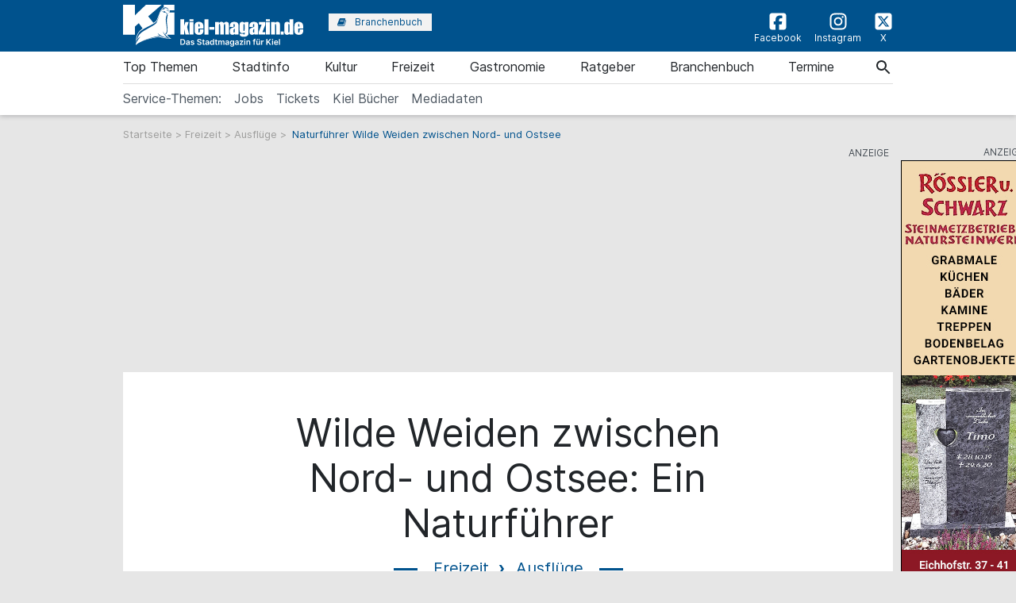

--- FILE ---
content_type: text/html; charset=utf-8
request_url: https://www.kiel-magazin.de/artikel/naturf%C3%BChrer-wilde-weiden-zwischen-nord-und-ostsee
body_size: 15094
content:
<!doctype html> <html lang=de> <head> <meta charset=utf-8> <meta name=csrf-token content=ZsZBToYOvUOxrNeC5Mer1vZR0xkMbzbwtyXx2qQW> <meta name=author content="Author: Team-Redaktion, Dumrath &amp; Fassnacht KG (GmbH &amp; Co.)"> <meta name=publisher content="Dumrath &amp; Fassnacht KG (GmbH &amp; Co.): kiel-magazin.de"> <meta name=viewport content="width=device-width, initial-scale=1, shrink-to-fit=no"> <meta http-equiv=X-UA-Compatible content="IE=edge"> <meta name=mobile-web-app-capable content=yes> <meta name=revisit-after content="7 days"> <meta name=theme-color content="#000000"> <meta name=imagetoolbar content=no> <meta name=copyright content="© 2025, Dumrath &amp; Fassnacht KG (GmbH &amp; Co.). All rights reserved."> <meta property=internal-id content=407> <meta name=apple-mobile-web-app-title content="kiel-magazin.de"> <meta name=application-name content="kiel-magazin.de"> <meta name=msapplication-config content="https://www.kiel-magazin.de/browserconfig.xml"> <meta name=msapplication-starturl content="https://www.kiel-magazin.de"> <meta name=msapplication-tooltip content="kiel-magazin.de"> <meta name=msapplication-square70x70logo content="https://www.kiel-magazin.de/img/kiel-magazin-de/acme-tile-small_70x70.png"> <meta name=msapplication-square150x150logo content="https://www.kiel-magazin.de/img/kiel-magazin-de/acme-tile-medium_150x150.png"> <meta name=msapplication-wide310x150logo content="https://www.kiel-magazin.de/img/kiel-magazin-de/acme-tile-wide_310x150.png"> <meta name=msapplication-square310x310logo content="https://www.kiel-magazin.de/img/kiel-magazin-de/acme-tile-large_310x310.png"> <link rel=icon type="image/png" href="https://www.kiel-magazin.de/img/kiel-magazin-de/favicon-16x16.png" sizes=16x16> <link rel=icon type="image/png" href="https://www.kiel-magazin.de/img/kiel-magazin-de/favicon-32x32.png" sizes=32x32> <link rel=icon type="image/png" href="https://www.kiel-magazin.de/img/kiel-magazin-de/favicon-48x48.png" sizes=48x48> <link rel=icon type="image/png" href="https://www.kiel-magazin.de/img/kiel-magazin-de/favicon-64x64.png" sizes=64x64> <link rel="shortcut icon" type="image/png" href="https://www.kiel-magazin.de/img/kiel-magazin-de/favicon-64x64.png" sizes=64x64> <link rel=apple-touch-icon-precomposed href="https://www.kiel-magazin.de/img/kiel-magazin-de/apple-touch-icon-120x120-precomposed.png" sizes=120x120> <link rel=apple-touch-icon-precomposed href="https://www.kiel-magazin.de/img/kiel-magazin-de/apple-touch-icon-152x152-precomposed.png" sizes=152x152> <link rel=apple-touch-icon-precomposed href="https://www.kiel-magazin.de/img/kiel-magazin-de/apple-touch-icon-158x158-precomposed.png" sizes=158x158> <link rel=apple-touch-icon-precomposed href="https://www.kiel-magazin.de/img/kiel-magazin-de/apple-touch-icon.png"> <link rel=alternate type="application/rss+xml" title="RSS-Feed: kiel-magazin.de" href="https://www.kiel-magazin.de/feed/rss"> <title>Naturführer Wilde Weiden zwischen Nord- und Ostsee - kiel-magazin.de</title> <meta name=title content="Naturführer Wilde Weiden zwischen Nord- und Ostsee - kiel-magazin.de"> <meta name=description content="Der Naturführer Wilde Weiden zwischen Nord- und Ostsee stellt die schönsten &quot;Wilden Weiden&quot; Schleswig-Holsteins vor und bietet Gebietskarten mit Wander- und Radwegen."> <meta name=robots content="index,follow"> <meta name="geo.position" content="54.322684;10.135860"> <meta name="geo.region" content=DE-SH> <meta name="geo.placename" content="Kiel, Deutschland"> <meta name=ICBM content="54.322684, 10.135860"> <link rel=canonical href="https://www.kiel-magazin.de/artikel/naturf%C3%BChrer-wilde-weiden-zwischen-nord-und-ostsee"> <meta name=keywords content="Weiden Wilden Rinder Landschaften Wilde Galloways Tieren Tiere Schleswig holstein Pflanzen"> <meta name=news_keywords content="Weiden Wilden Rinder Landschaften Wilde Galloways Tieren Tiere Schleswig holstein Pflanzen"> <meta name=date content="2020-07-07T13:40:00+02:00"> <meta name=robots content="max-image-preview:large"> <link href="https://www.kiel-magazin.de/css/kiel-magazin-de-min.css?t=93047c8a" rel=stylesheet media="screen, print"> <link href="https://www.kiel-magazin.de/css/print.css?t=93047c8a" rel=stylesheet media=print> <script async src="https://web-ads.10sq.net/js/addira-base-1.0.7.js"></script> <script> var teilnehmerHasWhatField = ''; var magazine = 'kiel-magazin-de'; var bannerPrefix = 'kim'; var language = 'de'; </script> <script src="https://www.kiel-magazin.de/js/kiel-magazin-de-min.js?t=93047c8a"></script> <script> var userAgents = [ 'AhrefsBot', 'Amazonbot', 'Applebot', 'Barkrowler', 'bingbot', 'BLEXBot', 'ClaudeBot', 'CFNetwork', 'DuckDuckGo', 'DataForSeoBot', 'feedly', 'facebookexternalhit', 'Googlebot', 'GoogleOther', 'GPTBot', 'GrapeshotCrawler', 'ImagesiftBot', 'meta-externalagent', 'Mediapartners-Google', 'MetaJobBot', 'MJ12bot', 'Moreover', 'Netvibes', 'NetworkingExtension', 'OAI-SearchBot', 'Optimizer', 'outbrain', 'PetalBot', 'proximic', 'python-requests', 'SemrushBot', 'Spider', 'SISTRIX Optimizer', 'trendictionbot', 'Turnitin', 'YandexBot' ]; var agent = (navigator.userAgent.match(/^Mozilla\/5\.0 \(X11; Linux x86_64; rv:.*Firefox\/\d+/i) || navigator.userAgent.match(new RegExp(userAgents.join('|'), 'gi')) != undefined) ? "bot" : "nobot"; fetch('https://stats.hitwebcloud.de/stats',{method: 'POST', headers: {'Content-Type': 'application/x-www-form-urlencoded', }, body: `domain=${window.location}&agent=${agent}`, cache: 'no-cache' }); $(document).on('click', "a[href], span[data-sclick], div[data-sclick]", function(event){let data = {}; data.app = 'kiel-magazin.de'; data.name = $(this).data('sclick') ?? 'Sonstige'; data.urlTo = ''; data.urlFrom = window.location.href; data.event = 'click'; let target = $(this).is('a') ? $(this).attr('target') : ''; if ($(this).is('a')){data.urlTo = $(this).attr('href'); event.preventDefault(); }if ($(this).is('div') || $(this).is('span')){data.urlTo = $(this).data('urlto') === undefined ? '' : $(this).data('urlto'); }json = encodeURIComponent(JSON.stringify(data)); fetch('https://stats.hitwebcloud.de/e',{signal: AbortSignal.timeout(500), method: 'POST', headers: {'Content-Type': 'application/x-www-form-urlencoded' }, body: `json=${json}`, cache: 'no-cache' }).then(response => {if ($(this).is('a')){if (target == undefined || target == ''){window.location.href = $(this).attr('href'); }else {window.open($(this).attr('href'), target); }}}).catch(error => {if ($(this).is('a')){if (target == undefined || target == ''){window.location.href = $(this).attr('href'); }else {window.open($(this).attr('href'), target); }}}); }); /** * Teilnehmer-Suche-Elemente für die Magazine */ $(document).ready(function (){$("#searchForm").submit(function( event ){let url = $("#searchForm").attr("action").replace('/suche', '/'); let regex = new RegExp(/[^a-zA-ZáàâäãåçéèêëíìîïñóòôöõúùûüýÿæœÁÀÂÄÃÅÇÉÈÊËÍÌÎÏÑÓÒÔÖÕÚÙÛÜÝŸÆŒß0-9():,_.+-]+/gu); let what = $("#what").val(); if (what.length > 0){what = what.replace(regex, ' ').replace(/[ ]{2,}/g, ' ').trim(); }what = what.length == 0 ? 0 : what; if ($('#where').length){let where = $("#where").val(); if (where.length > 0){if (!where.startsWith('Bezirk:')){where = where.replace(regex, ' ').replace(/[ ]{2,}/g, ' ').trim(); }}where = where.length == 0 ? 0 : where; if (what.length < 1 && where.length < 1){event.preventDefault(); }url += what + '/' + where + '/1'; let distance = $("#distance").val().length == 0 ? 0 : $("#distance").val(); if (distance > 0){url += '/distance/' + distance; }url = url.replaceAll(' ', '+'); }else {if (what.length < 1){event.preventDefault(); }url += 'suche/' + what + '/1'; url = url.replaceAll(' ', '+'); url = url.replaceAll('&', '%26'); }event.preventDefault(); window.location.href = url; }); $("#searchFormYellowpages").submit(function( event ){let url = $("#searchFormYellowpages").attr("action"); let regex = new RegExp(/[^a-zA-ZáàâäãåçéèêëíìîïñóòôöõúùûüýÿæœÁÀÂÄÃÅÇÉÈÊËÍÌÎÏÑÓÒÔÖÕÚÙÛÜÝŸÆŒß0-9():&,_.+-]+/gu); let what = $("#whatyp").val(); if (what.length > 0){what = what.replace(regex, ' ').replace(/[ ]{2,}/g, ' ').trim(); }what = what.length == 0 ? 0 : what; if (what.length < 1){event.preventDefault(); }url += '/' + what + '/1'; url = url.replaceAll(' ', '+'); url = url.replaceAll('&', '%26'); event.preventDefault(); window.location.href = url; }); $("#searchForm_mobile").submit(function( event ){let url = $("#searchForm_mobile").attr("action").replace('/suche', '/'); let regex = new RegExp(/[^a-zA-ZáàâäãåçéèêëíìîïñóòôöõúùûüýÿæœÁÀÂÄÃÅÇÉÈÊËÍÌÎÏÑÓÒÔÖÕÚÙÛÜÝŸÆŒß0-9():&,_.\/+-]+/gu); let what = $("#what_mobile").val(); if (what.length > 0){what = what.replace(regex, ' ').replace(/[ ]{2,}/g, ' ').trim(); }what = what.length == 0 ? 0 : what; let where = $("#where_mobile").val(); if (where.length > 0){if (!where.startsWith('Bezirk:')){where = where.replace(regex, ' ').replace(/[ ]{2,}/g, ' ').trim(); }}where = where.length == 0 ? 0 : where; if (what.length < 1 && where.length < 1){event.preventDefault(); }url += what + '/' + where + '/1'; url = url.replaceAll(' ', '+'); event.preventDefault(); window.location.href = url; }); var header = 0; var sticky = 0; var logo__mini = 0; if (document.getElementById("sticky__header")){header = document.getElementById("sticky__header"); logo__mini = document.getElementById("logo__mini"); sticky = header.offsetTop; }if (document.getElementById("header")){header = document.getElementById("header"); logo__mini = document.getElementById("product-logo"); sticky = header.offsetTop; }window.onscroll = function (){stickyHeader(); }; function stickyHeader(){if (window.scrollY > sticky){document.body.classList.add("scrolled"); header.classList.add("sticky"); logo__mini.classList.add("show"); }else {document.body.classList.remove("scrolled"); header.classList.remove("sticky"); logo__mini.classList.remove("show"); }}$(".search__icon").click(function (e){var self = $(this).parent(); var body = $('body'); $('#side-menu .close').click(); $('#hm__searchwrapper--top').addClass('active'); body.addClass('fixed'); setTimeout(function (){self.addClass('active__search'); $('.search__icon').addClass('active__search'); $('.hm__page__layer').addClass('active'); e.stopPropagation(); }, 100); e.stopPropagation(); document.getElementById('what').focus(); }); $(function (){$('.close__search').click(function (){var body = $('body'); body.removeClass('fixed'); $('.searchinput__wrapper').removeClass('active__search'); $('.search__icon').removeClass('my-selected-item'); $('.hm__quicklinks__wrapper').removeClass('active'); $('.hm__page__layer').removeClass('active'); }); }); $(function (){$("#what").focusout(function (){var body = $('body'); body.removeClass('fixed'); $('#hm__searchwrapper--top').removeClass('active'); $('.searchinput__wrapper').removeClass('active__search'); if (teilnehmerHasWhatField != '1'){$('#what').val(''); }$('.search__icon').removeClass('my-selected-item'); $('.hm__quicklinks__wrapper').removeClass('active mobile'); $('.hm__page__layer').removeClass('active'); }); }); $("#full__search__input").click(function (e){var self = $(this).parent(); setTimeout(function (){self.addClass('active__search'); $('.hm__quicklinks__wrapper').addClass('active mobile'); $('.hm__page__layer').addClass('active mobile'); e.stopPropagation(); }, 100); e.stopPropagation(); }); $("#mobile-search-icon").click(function(){$(this).toggleClass("fa-search"); $(this).toggleClass("fa-times-circle"); $("#mobile-search-overlay").toggleClass("open"); }); }); </script> </head> <body class=article> <div class=hm__page__layer></div> <div id=autocompleteNewsResults69553150ee76b class=hm__quicklinks__wrapper> </div> <div class="header__mobile bg-primary"> <a class=navbar-brand href="https://www.kiel-magazin.de" title="kiel-magazin.de" data-sclick=Navigation> <img src="https://www.kiel-magazin.de/img/kiel-magazin-de/logo-white.svg" alt="Logo kiel-magazin.de" title="Logo kiel-magazin.de" class=logo> </a> </div> <div id=hm__searchwrapper--top> <form id=searchForm method=post action="https://www.kiel-magazin.de/suche"> <input type=hidden id=resultpage name=resultpage value=1> <div class=inner-form> <div class=searchinput__wrapper> <input type=search class="search__icon stm-autocomplete-search" placeholder=Suche id=what name=what value="" autocomplete=off data-url="https://www.kiel-magazin.de/api/ajax/news/autocomplete" data-uniqueId=69553150ee76b> </div> </div> </form> </div> <header class="header header__branding bg-primary"> <nav class="navbar navbar-first navbar-expand-lg2 bg-primary"> <div class=navbar-group-left> <a class=navbar-brand href="https://www.kiel-magazin.de" title="kiel-magazin.de" data-sclick=Navigation> <img src="https://www.kiel-magazin.de/img/kiel-magazin-de/logo-white.svg" alt="Logo kiel-magazin.de" title="Logo kiel-magazin.de" class=logo> </a> <div class="hm__button hm__button--branchen"> <a class=nav-link href="https://www.kiel-magazin.de/branchenbuch" title="Zum Branchenbuch" data-sclick=Navigation> <span> <i class="icon icon-book"></i>Branchenbuch </span> </a> </div> </div> <div class=navbar-group-right> <div class=icon__wrapper> <a class=icon__link href="https://www.facebook.com/kielmagazin/" title="Zur Facebookseite vom kiel-magazin.de" data-sclick=Navigation rel="nofollow noopener"> <span> <i class="icon cms-icon-header-facebook"></i>Facebook </span> </a> <a class=icon__link href="https://www.instagram.com/kielmagazin/" title="Zur Instagram-Seite vom kiel-magazin.de" data-sclick=Navigation rel="nofollow noopener"> <span> <i class="icon cms-icon-header-instagram"></i>Instagram </span> </a> <a class=icon__link href="https://twitter.com/kielmagazin/" title="Zur X-Seite vom kiel-magazin.de" data-sclick=Navigation rel="nofollow noopener"> <span> <i class="icon cms-icon-header-x-twitter"></i>X </span> </a> </div> </div> </nav> </header> <header class="header header__nav--categories" id=sticky__header> <nav class="navbar navbar-collapse navbar-second navbar-expand-lg2" id=navbarsHmTop> <div id=logo__mini class=""> <a class="" href="https://www.kiel-magazin.de" title="kiel-magazin.de" data-sclick=Navigation> <i class="icon home__icon--svg--red"></i> </a> </div> <ul class="navbar-nav mr-auto"> <li class="nav-item dropdown" id=nav-item-top-themen> <a class=nav-link href="https://www.kiel-magazin.de/top-themen" id=top-themen data-sclick=Navigation title="Zur Seite: Top Themen "> Top Themen </a> <a href="#" class=dropdown-toggle data-toggle=dropdown role=button aria-haspopup=true aria-expanded=false title="toggle dropdown" rel=nofollow data-sclick=Navigation> <span class=caret></span> </a> <div class=dropdown-menu> <a class=dropdown-item href="https://www.kiel-magazin.de/top-themen/kieler-woche" title="Zur Seite: Kieler Woche" data-sclick=Navigation>Kieler Woche</a> <a class=dropdown-item href="https://www.kiel-magazin.de/top-themen/sommer" title="Zur Seite: Sommer" data-sclick=Navigation>Sommer</a> <a class=dropdown-item href="https://www.kiel-magazin.de/top-themen/frühling" title="Zur Seite: Frühling" data-sclick=Navigation>Frühling</a> <a class=dropdown-item href="https://www.kiel-magazin.de/top-themen/herbst" title="Zur Seite: Herbst" data-sclick=Navigation>Herbst</a> <a class=dropdown-item href="https://www.kiel-magazin.de/top-themen/winter" title="Zur Seite: Winter" data-sclick=Navigation>Winter</a> <a class=dropdown-item href="https://www.kiel-magazin.de/top-themen/weihnachten" title="Zur Seite: Weihnachten" data-sclick=Navigation>Weihnachten</a> <a class=dropdown-item href="https://www.kiel-magazin.de/top-themen/hochzeit" title="Zur Seite: Hochzeit" data-sclick=Navigation>Hochzeit</a> <a class=dropdown-item href="https://www.kiel-magazin.de/top-themen/singles" title="Zur Seite: Singles" data-sclick=Navigation>Singles</a> <a class=dropdown-item href="https://www.kiel-magazin.de/top-themen/kiel-queer" title="Zur Seite: Kiel Queer" data-sclick=Navigation>Kiel Queer</a> </div> </li> <li class="nav-item dropdown" id=nav-item-stadtinfo> <a class=nav-link href="https://www.kiel-magazin.de/stadtinfo" id=stadtinfo data-sclick=Navigation title="Zur Seite: Stadtinfo "> Stadtinfo </a> <a href="#" class=dropdown-toggle data-toggle=dropdown role=button aria-haspopup=true aria-expanded=false title="toggle dropdown" rel=nofollow data-sclick=Navigation> <span class=caret></span> </a> <div class=dropdown-menu> <a class=dropdown-item href="https://www.kiel-magazin.de/stadtinfo/rundgänge-und-führungen" title="Zur Seite: Rundgänge &amp; Führungen" data-sclick=Navigation>Rundgänge &amp; Führungen</a> <a class=dropdown-item href="https://www.kiel-magazin.de/stadtinfo/rund-um-die-stadt" title="Zur Seite: Rund um die Stadt" data-sclick=Navigation>Rund um die Stadt</a> <a class=dropdown-item href="https://www.kiel-magazin.de/stadtinfo/stadtteile" title="Zur Seite: Stadtteile" data-sclick=Navigation>Stadtteile</a> <a class=dropdown-item href="https://www.kiel-magazin.de/stadtinfo/sehenswürdigkeiten" title="Zur Seite: Sehenswürdigkeiten" data-sclick=Navigation>Sehenswürdigkeiten</a> <a class=dropdown-item href="https://www.kiel-magazin.de/stadtinfo/kiel-am-wasser" title="Zur Seite: Kiel am Wasser" data-sclick=Navigation>Kiel am Wasser</a> <a class=dropdown-item href="https://www.kiel-magazin.de/stadtinfo/hotels-und-hostels" title="Zur Seite: Hotels &amp; Hostels" data-sclick=Navigation>Hotels &amp; Hostels</a> <a class=dropdown-item href="https://www.kiel-magazin.de/stadtinfo/touristen" title="Zur Seite: Touristen" data-sclick=Navigation>Touristen</a> <a class=dropdown-item href="https://www.kiel-magazin.de/stadtinfo/tierisches-kiel" title="Zur Seite: Tierisches Kiel" data-sclick=Navigation>Tierisches Kiel</a> </div> </li> <li class="nav-item dropdown" id=nav-item-kultur> <a class=nav-link href="https://www.kiel-magazin.de/kultur" id=kultur data-sclick=Navigation title="Zur Seite: Kultur "> Kultur </a> <a href="#" class=dropdown-toggle data-toggle=dropdown role=button aria-haspopup=true aria-expanded=false title="toggle dropdown" rel=nofollow data-sclick=Navigation> <span class=caret></span> </a> <div class=dropdown-menu> <a class=dropdown-item href="https://www.kiel-magazin.de/kultur/ausstellungen" title="Zur Seite: Ausstellungen" data-sclick=Navigation>Ausstellungen</a> <a class=dropdown-item href="https://www.kiel-magazin.de/kultur/musical-comedy-und-show" title="Zur Seite: Musical, Comedy &amp; Show" data-sclick=Navigation>Musical, Comedy &amp; Show</a> <a class=dropdown-item href="https://www.kiel-magazin.de/kultur/konzerte" title="Zur Seite: Konzerte" data-sclick=Navigation>Konzerte</a> <a class=dropdown-item href="https://www.kiel-magazin.de/kultur/theater-oper-und-ballett" title="Zur Seite: Theater, Oper &amp; Ballett" data-sclick=Navigation>Theater, Oper &amp; Ballett</a> <a class=dropdown-item href="https://www.kiel-magazin.de/kultur/lesungen-und-slams" title="Zur Seite: Lesungen &amp; Slams" data-sclick=Navigation>Lesungen &amp; Slams</a> <a class=dropdown-item href="https://www.kiel-magazin.de/kultur/kino" title="Zur Seite: Kino" data-sclick=Navigation>Kino</a> <a class=dropdown-item href="https://www.eventim.de/city/kiel-68/?affiliate=YKL" title="Zur Seite: Tickets bestellen" rel=nofollow data-sclick=Navigation>Tickets bestellen</a> </div> </li> <li class="nav-item dropdown" id=nav-item-freizeit> <a class=nav-link href="https://www.kiel-magazin.de/freizeit" id=freizeit data-sclick=Navigation title="Zur Seite: Freizeit "> Freizeit </a> <a href="#" class=dropdown-toggle data-toggle=dropdown role=button aria-haspopup=true aria-expanded=false title="toggle dropdown" rel=nofollow data-sclick=Navigation> <span class=caret></span> </a> <div class=dropdown-menu> <a class=dropdown-item href="https://www.kiel-magazin.de/freizeit/events" title="Zur Seite: Events" data-sclick=Navigation>Events</a> <a class=dropdown-item href="https://www.kiel-magazin.de/freizeit/partys" title="Zur Seite: Partys" data-sclick=Navigation>Partys</a> <a class=dropdown-item href="https://www.kiel-magazin.de/freizeit/sport-fitness-und-wellness" title="Zur Seite: Sport, Fitness &amp; Wellness" data-sclick=Navigation>Sport, Fitness &amp; Wellness</a> <a class=dropdown-item href="https://www.kiel-magazin.de/freizeit/ausflüge" title="Zur Seite: Ausflüge" data-sclick=Navigation>Ausflüge</a> <a class=dropdown-item href="https://www.kiel-magazin.de/freizeit/parks-und-grünanlagen" title="Zur Seite: Parks &amp; Grünanlagen" data-sclick=Navigation>Parks &amp; Grünanlagen</a> <a class=dropdown-item href="https://www.kiel-magazin.de/freizeit/kinder-und-familien" title="Zur Seite: Kinder &amp; Familien" data-sclick=Navigation>Kinder &amp; Familien</a> <a class=dropdown-item href="https://www.kiel-magazin.de/freizeit/tierparks" title="Zur Seite: Tierparks" data-sclick=Navigation>Tierparks</a> <a class=dropdown-item href="https://www.kiel-magazin.de/freizeit/flohmarkt" title="Zur Seite: Flohmarkt" data-sclick=Navigation>Flohmarkt</a> <a class=dropdown-item href="https://www.kiel-magazin.de/freizeit/shoppen" title="Zur Seite: Shoppen" data-sclick=Navigation>Shoppen</a> </div> </li> <li class="nav-item dropdown" id=nav-item-gastronomie> <a class=nav-link href="https://www.kiel-magazin.de/gastronomie" id=gastronomie data-sclick=Navigation title="Zur Seite: Gastronomie "> Gastronomie </a> <a href="#" class=dropdown-toggle data-toggle=dropdown role=button aria-haspopup=true aria-expanded=false title="toggle dropdown" rel=nofollow data-sclick=Navigation> <span class=caret></span> </a> <div class=dropdown-menu> <a class=dropdown-item href="https://www.kiel-magazin.de/gastronomie/essen-und-trinken" title="Zur Seite: Essen &amp; Trinken" data-sclick=Navigation>Essen &amp; Trinken</a> <a class=dropdown-item href="https://www.kiel-magazin.de/gastronomie/restaurants" title="Zur Seite: Restaurants" data-sclick=Navigation>Restaurants</a> <a class=dropdown-item href="https://www.kiel-magazin.de/gastronomie/cafés" title="Zur Seite: Cafés" data-sclick=Navigation>Cafés</a> <a class=dropdown-item href="https://www.kiel-magazin.de/gastronomie/bars-und-kneipen" title="Zur Seite: Bars &amp; Kneipen" data-sclick=Navigation>Bars &amp; Kneipen</a> <a class=dropdown-item href="https://www.kiel-magazin.de/gastronomie/delikatessen" title="Zur Seite: Delikatessen" data-sclick=Navigation>Delikatessen</a> </div> </li> <li class="nav-item dropdown" id=nav-item-ratgeber> <a class=nav-link href="https://www.kiel-magazin.de/ratgeber" id=ratgeber data-sclick=Navigation title="Zur Seite: Ratgeber "> Ratgeber </a> <a href="#" class=dropdown-toggle data-toggle=dropdown role=button aria-haspopup=true aria-expanded=false title="toggle dropdown" rel=nofollow data-sclick=Navigation> <span class=caret></span> </a> <div class=dropdown-menu> <a class=dropdown-item href="https://www.kiel-magazin.de/ratgeber/gesundheit-und-lebenshilfe" title="Zur Seite: Gesundheit &amp; Lebenshilfe" data-sclick=Navigation>Gesundheit &amp; Lebenshilfe</a> <a class=dropdown-item href="https://www.kiel-magazin.de/ratgeber/beruf-und-bildung" title="Zur Seite: Beruf &amp; Bildung" data-sclick=Navigation>Beruf &amp; Bildung</a> <a class=dropdown-item href="https://www.kiel-magazin.de/ratgeber/umwelt-und-recycling" title="Zur Seite: Umwelt &amp; Recycling" data-sclick=Navigation>Umwelt &amp; Recycling</a> <a class=dropdown-item href="https://www.kiel-magazin.de/ratgeber/auto-fahrrad-und-co" title="Zur Seite: Auto, Fahrrad &amp; Co." data-sclick=Navigation>Auto, Fahrrad &amp; Co.</a> <a class=dropdown-item href="https://www.kiel-magazin.de/ratgeber/wohnen-haus-und-garten" title="Zur Seite: Wohnen, Haus &amp; Garten" data-sclick=Navigation>Wohnen, Haus &amp; Garten</a> <a class=dropdown-item href="https://www.kiel-magazin.de/ratgeber/wirtschaft" title="Zur Seite: Wirtschaft" data-sclick=Navigation>Wirtschaft</a> <a class=dropdown-item href="https://www.kiel-magazin.de/ratgeber/senioren" title="Zur Seite: Senioren" data-sclick=Navigation>Senioren</a> <a class=dropdown-item href="https://stellenmarkt.kiel-magazin.de/" title="Zur Seite: Jobsuche Kiel" rel=nofollow data-sclick=Navigation>Jobsuche Kiel</a> <a class=dropdown-item href="https://www.kiel-magazin.de/ratgeber/handwerker-in-kiel" title="Zur Seite: Handwerker in Kiel" data-sclick=Navigation>Handwerker in Kiel</a> </div> </li> <li class="nav-item dropdown" id=nav-item-branchenbuch> <a class=nav-link href="https://www.kiel-magazin.de/branchenbuch" id=branchenbuch data-sclick=Navigation title="Zur Seite: Branchenbuch "> Branchenbuch </a> </li> <li class=nav-item> <a class=nav-link href="https://www.kiel-magazin.de/veranstaltungssuche" title="Zur Seite: Termine" data-sclick=Navigation> Termine </a> </li> <li class="nav-item nav-special"> <a class=nav-link href="https://stellenmarkt.kiel-magazin.de/" id="https://stellenmarkt.kiel-magazin.de/" title="Zur Seite &#039;Jobs in Kiel'" data-sclick=Navigation rel=nofollow> Jobs </a> </li> <li class="nav-item nav-special"> <a class=nav-link href="https://www.eventim.de/city/kiel-68/?affiliate=YKL" id="https://www.eventim.de/city/kiel-68/?affiliate=YKL" title="Zur Seite &#039;Tickets bei Eventim bestellen'" data-sclick=Navigation rel=nofollow> Tickets </a> </li> <li class="nav-item nav-special"> <a class=nav-link href="https://amzn.to/37F3Cnw" id="https://amzn.to/37F3Cnw" title="Zur Seite &#039;Kiel Bücher'" data-sclick=Navigation rel=nofollow> Kiel Bücher </a> </li> <li class="nav-item nav-special"> <a class=nav-link href="https://media.v4all.de/HamburgMagazin/Mediadaten-Stadtmagazine-2025/01_Mediadaten-Stadtmagazine_ohne-Preis_Dez.pdf" id="https://media.v4all.de/HamburgMagazin/Mediadaten-Stadtmagazine-2025/01_Mediadaten-Stadtmagazine_ohne-Preis_Dez.pdf" title="Zur Seite &#039;Mediadaten'" data-sclick=Navigation rel=nofollow> Mediadaten </a> </li> <li class=nav-item></li> </ul> </nav> <nav class="navbar navbar-collapse navbar-second navbar-expand-lg2 navbar-specials" id=navbarsHmTop_2> <ul class="test navbar-nav mr-auto"> <li><span class="nav-link nav-link-label">Service-Themen:</span></li> <li><a class=nav-link href="https://stellenmarkt.kiel-magazin.de/" id="https://stellenmarkt.kiel-magazin.de/-mobil" title="Zur Seite 'Jobs in Kiel'" aria-haspopup=true data-sclick=Navigation rel=nofollow>Jobs</a></li> <li><a class=nav-link href="https://www.eventim.de/city/kiel-68/?affiliate=YKL" id="https://www.eventim.de/city/kiel-68/?affiliate=YKL-mobil" title="Zur Seite 'Tickets bei Eventim bestellen'" aria-haspopup=true data-sclick=Navigation rel=nofollow>Tickets</a></li> <li><a class=nav-link href="https://amzn.to/37F3Cnw" id="https://amzn.to/37F3Cnw-mobil" title="Zur Seite 'Kiel Bücher'" aria-haspopup=true data-sclick=Navigation rel=nofollow>Kiel Bücher</a></li> <li><a class=nav-link href="https://media.v4all.de/HamburgMagazin/Mediadaten-Stadtmagazine-2025/01_Mediadaten-Stadtmagazine_ohne-Preis_Dez.pdf" id="https://media.v4all.de/HamburgMagazin/Mediadaten-Stadtmagazine-2025/01_Mediadaten-Stadtmagazine_ohne-Preis_Dez.pdf-mobil" title="Zur Seite 'Mediadaten'" aria-haspopup=true data-sclick=Navigation rel=nofollow>Mediadaten</a></li> </ul> </nav> <div class="mobile-navigation navbar-toggler"> <a class="nav-button home" href="https://www.kiel-magazin.de" title="kiel-magazin.de" rel=nofollow data-sclick=Navigation> <span id=footer_mini><i class="icon home__icon--svg--red"></i>Home</span> </a> <a class="nav-button search__icon search" href="#" title=Suche data-sclick=Navigation rel=nofollow> <span><i class="icon icon-search"></i>Suche</span> </a> <button class="nav-button rubriken" type=button data-toggle=collapse data-target="#navbarsHmTop" aria-controls=navbarsHmTop aria-expanded=false aria-label="Toggle navigation"> <span><i class="icon icon-menu"></i>Rubriken</span> </button> <a class="nav-button events" href="https://www.kiel-magazin.de/veranstaltungssuche" title="Link zur Veranstaltungssuche" data-sclick=Navigation> <span><i class="icon icon-calendar"></i>Termine</span> </a> <a class=nav-button href="https://www.kiel-magazin.de/branchenbuch" title="Zum Branchenbuch" rel="nofollow noopener" data-sclick=Navigation> <span><i class="icon cms-icon-book"></i>Branchenbuch</span> </a> </div> </header> <div class=breadcrumb__wrapper> <a class=breadcrumb__link href="https://www.kiel-magazin.de" title=Startseite>Startseite</a> > <a class=breadcrumb__link href="https://www.kiel-magazin.de/freizeit" title="Zur Seite: 'Freizeit'">Freizeit</a> > <a class=breadcrumb__link href="https://www.kiel-magazin.de/freizeit/ausflüge" title="Zur Seite: 'Ausflüge'">Ausflüge</a> > <span class=breadcrumb__active>Naturführer Wilde Weiden zwischen Nord- und Ostsee</span> </div> <div class=ad__billboard--wrapper id=69553150eef5f> <div class=ad__marker_de>&nbsp;</div> <script data-url="https://web-ads.10sq.net/get/?pn=129&sc=kim&bi=&ci=&qb=kim-billboard&fmt=js&el=69553150eef5f&kw=" class=addira-banner></script> </div> <div class=ad__wallpaper--wrapper> <div class=ad__wallpaper--wrapper--inner> <div class=ad__marker>&nbsp;</div> <div class=ad__wallpaper--top>&nbsp;</div> <div class=ad__wallpaper--right>&nbsp;</div> </div> </div> <div class=ad__skyscraper--wrapper> <div class=ad__marker_de>&nbsp;</div> <div class=ad__skyscraper id=69553150ef0d7> <script data-url="https://web-ads.10sq.net/get/?pn=129&sc=kim&bi=&ci=&qb=kim-skyscraper&fmt=js&el=69553150ef0d7&kw=" class=addira-banner></script> </div> </div> <div class=page__wrapper> <div class=page> <main class=main> <article class=clear_both> <div class=row> <header class=article__header> <h1 class="article__hl__1 color-blue mb-3">Wilde Weiden zwischen Nord- und Ostsee: Ein Naturführer</h1> <h2 class="article__category mt-2 mb-1"> <span class=article__category--main> <a href="https://www.kiel-magazin.de/freizeit" title="Zur Seite 'Freizeit in Kiel typisch gestalten mit dem' wechseln"> Freizeit </a> </span> <span class=article__category--sub> <a href="https://www.kiel-magazin.de/freizeit/ausflüge" title="Zur Seite 'Ausflüge in Kiel' wechseln"> Ausflüge </a> </span> </h2> <div class="article__intro mt-5 ml-1 mb-3"><p>Weidelandschaften gibt es überall auf der Welt. Sie dienen der Versorgung zum Beispiel von Wildtieren in Afrika oder von Zuchttieren in ganz Europa. Mit den <strong>Wilden Weiden in Schleswig-Holstein</strong> hat es jedoch noch etwas besonderes auf sich. </p></div> </header> <figure class="article__pic article__pic--main"> <picture class=img-fluid> <source media="(min-width: 576px)" srcset="https://grafik.kiel-magazin.de/KielMagazin/e6a4/e6a45c73276744ae62002b90460df4e5t_970.webp"> <source media="(max-width: 575px)" srcset="https://grafik.kiel-magazin.de/KielMagazin/e6a4/e6a45c73276744ae62002b90460df4e5o_575x411.webp"> <source media="(max-width: 300px)" srcset="https://grafik.kiel-magazin.de/KielMagazin/e6a4/e6a45c73276744ae62002b90460df4e5o_300x214.webp"> <img class=img-fluid src="https://grafik.kiel-magazin.de/KielMagazin/e6a4/e6a45c73276744ae62002b90460df4e5t_970.webp" alt="Wilde Weiden mit Galloway, © Marlies Schwarzin / pixelio.de" title="Wilde Weiden mit Galloway"> </picture> <figcaption class=article__pic__caption>Wilde Weiden mit Galloway, © Marlies Schwarzin / pixelio.de</figcaption> </figure> </div> <div class=row> <div class=col-lg-8> <div class=content> <div class="d-flex justify-content-between align-items-center mb-3"> <div class=text-nowrap> <cite> <a href="https://www.kiel-magazin.de/autorenteam-redaktion#Team-Redaktion" title="Zur Autorenübersicht" data-sclick=Autoren> <img class=avatarImage src="https://bilder.kiel-magazin.de/KielMagazin/24b6/24b68176462e841b1af6b81395090556a/24b68176462e841b1af6b81395090556a.webp" alt="Avatarbild von Autor Team-Redaktion" title=Team-Redaktion> <span class=avatarText>Team-Redaktion</span> </a> </cite> </div> <div class="d-flex align-items-center flex-wrap container-for-date-and-sharing-icons"> <time class=article__date datetime="2020-07-07T00:00:00+02:00"> 07.07.2020 </time> <div class="sharing__wrapper d-flex"> <a href="https://www.facebook.com/sharer.php?u=https%3A%2F%2Fwww.kiel-magazin.de%2Fartikel%2Fnaturf%C3%BChrer-wilde-weiden-zwischen-nord-und-ostsee" rel="nofollow noopener" target=_blank class=sharing-facebook title="Auf Facebook teilen"> <i class="cms-icon cms-icon-square-facebook"></i> </a> <a href="https://twitter.com/intent/tweet?text=https%3A%2F%2Fwww.kiel-magazin.de%2Fartikel%2Fnaturf%C3%BChrer-wilde-weiden-zwischen-nord-und-ostsee%20-%20%7B%22de%22%3A%22Naturf%5Cu00fchrer+Wilde+Weiden+zwischen+Nord-+und+Ostsee%22%7D" rel="nofollow noopener" target=_blank class=sharing-twitter title="Auf X teilen"> <i class="cms-icon cms-icon-square-x-twitter"></i> </a> <a href="mailto:?subject=Wilde%20Weiden%20zwischen%20Nord-%20und%20Ostsee%3A%20Ein%20Naturf%C3%BChrer%20-%20%20eine%20Empfehlung%20von%20kiel-magazin.de&body=%0D%0DLink:%20%3Chttps%3A%2F%2Fwww.kiel-magazin.de%2Fartikel%2Fnaturf%C3%BChrer-wilde-weiden-zwischen-nord-und-ostsee%3E%0D%0D%0DE-Mail%20Empfehlung%20vom%20kiel-magazin.de" rel=nofollow class=sharing-mail title="Per E-Mail teilen"> <i class="cms-icon cms-icon-envelope"></i> </a> </div> </div> </div> <div class=frontend-component-text> <p><strong>"Wilde Weiden" sind weiträumige Naturlandschaften</strong>, wo zottelige Rinder und "wilde" Pferde in kleinen Herden umherstreifen. Viele solcher Landschaften sind in den letzten Jahren als Naturschutzprojekte entstanden und haben sich zu einem <strong>Geheimtipp für Naturliebhaber</strong> gemausert.<br><br>Über viele Jahre wurden diese Landschaften renaturiert, um den Tieren, die hier ganzjährig im Freien leben – wie Galloways oder Hochland-Rinder sowie die Wildpferderasse Konik – ganzjährig eine Ernährung sicherzustellen. Die Besatzdichte der Weidetiere ist auf den Wilden Weiden sehr gering, damit nicht schon im Sommer alles abgeweidet ist, was erst zum Ende des Winters hinzu gefüttert werden muss. 10 ha sind das Minimum für eine Kleinstherde von 3-4 Tieren.<br><br><strong>Der Naturführer stellt die zwanzig schönsten "Wilden Weiden" Schleswig-Holsteins vor</strong> und beantwortet Fragen wie: Warum eignen sich nur Robustrassen als vierbeinige Landschaftspfleger, wie beeinflussten große Pflanzenfresser das Landschaftsbild seit der Eiszeit oder wo kann man das Fleisch dieser Rinder bekommen? <strong>Reizvolle Landschaftsaufnahmen</strong> machen Lust auf einen Besuch und <strong>Gebietskarten mit Wander- und Radwegen</strong> erleichtern die Planung eines Ausflugs in die "Wilden Weiden".<br><br>Vom <strong>Höltigbaum</strong>, gleich hinter der östlichen Grenze von Hamburg gelegen, über das <strong>Kiebitzholmer Moor</strong> oder <strong>Bünzau</strong> bis hoch an die dänische Grenze zum <strong>Stiftungsland Schäferhaus </strong>oder <strong>Treßsee</strong> hin zur Nordsee zum <strong>Kattinger Watt</strong>. Überall laden traumhafte Landschaften ein, entdeckt zu werden und dabei ganz nah an die Tiere zu kommen, die sonst nur selten zu sehen sind oder hinter Weidezäunen leben müssen.<br><br>Für Hamburger am schnellsten zu erreichen ist der Höltigbaum. Wenn man den <a title="hamburg-magazin.de – Stadtteil Rahlstedt" href="https://www.hamburg-magazin.de/artikel/video-stadtteil-rahlstedt" target=_blank rel=noopener>Stadtteil Rahlstedt</a> nach Osten verlässt, beginnt auch schon das Reich des Wasserdrachens – ein kleiner Kammmolch – mit seiner faszinierenden Landschaft, in der den Naturfreunden Galloways, Heidschnucken und Highlandrinder mit ihren imposanten Hörnern über den Weg laufen, aber auch seltene Pflanzen, Insekten und Käfer entdeckt werden können.<br><br>Im Infozentrum "Haus der Wilden Weiden" kann man nach einem Rundgang so manches zur Artenvielfalt der Tiere und Pflanzen im Hötigbaum erfahren und abschließend bei Kaffee und Kuchen auf der Sonnenterrasse entspannen.<br><br><a title="amazon.de – Wilde Weiden zwischen Nord- und Ostsee: Ein Naturführer direkt bestellen" href="https://www.amazon.de/exec/obidos/ASIN/3898765563/kielmagazin-21/302-0767760-1224055" target=_blank rel=noopener>Wilde Weiden zwischen Nord- und Ostsee: Ein Naturführer</a><br>von Helge Neumann, Verlag Husum 2011, 256 Seiten, Preis 14,95 Euro. <a title="amazon.de –Naturführer Wilde Weiden direkt bei Amazon bestellen" href="https://www.amazon.de/exec/obidos/ASIN/3898765563/kielmagazin-21/302-0767760-1224055" target=_blank rel=noopener>Direkt bei Amazon bestellen</a>.</p> <p><em>Bild: © Marlies Schwarzin / <a title="pixelio.de – Bilddatenbank" href="https://www.pixelio.de" target=_blank rel=noopener>pixelio.de</a></em></p> </div> <!-- Ad Superbanner 728x90 --> <div class=ad__superbanner--wrapper> <div class=ad__superbanner> <div class=ad__marker_de>&nbsp;</div> <!-- In-Article-Banner HHM --> <ins class=adsbygoogle style="display:block; text-align:center;" data-ad-layout=in-article data-ad-format=fluid data-ad-client=ca-pub-8972032071969126 data-ad-slot=4275190077></ins> </div> </div> </div> </div> <div class=col-lg-4> <div class=side__content> <div class=article__ad__wrapper id=69553150e7905> <div class=ad__marker_de>&nbsp;</div> <script data-url="https://web-ads.10sq.net/get/?pn=129&sc=kim&bi=&ci=&qb=kim-rectangle&fmt=js&el=69553150e7905&kw=" class=addira-banner data-banner-keywords-individual=1></script> </div> <header class=header_h1> <h3 class=section__hl>Das könnte dich auch interessieren</h3> <hr class=section__hl--line> </header> <div class="card-deck teaser-cards"> <article class="card news__first"> <a class=card-link data-sclick=Newsteaser href="https://www.kiel-magazin.de/artikel/erlebniswald-trappenkamp" title="Zur Seite: 'ErlebnisWald Trappenkamp'"> <div class=card-img-outer> <div class=card-img-inner> <img class="card-img-top lazyload" data-src="https://grafik.kiel-magazin.de/KielMagazin/0e82/0e825d77d3388bb9ab13b1df13b655f7o_arena_der_adler_300x214.webp" src="https://www.kiel-magazin.de/img/placeholder.png" alt="Brauner Adler sitzt auf der Hand eines Mannes" title="Arena der Adler"> </div> </div> <div class=card-body> <div class="card-category with-new-marker with-info-marker" data-created-at="2025-03-20 11:11:59" data-marked-as-new=false data-marker-prepend=false data-marker-container=span> <span class=main-category>Tierparks</span> <span class="badge badge-pill badge-secondary ad__marker_premium_de">&nbsp;</span> </div> <h2 class=card-text>ErlebnisWald Trappenkamp</h2> <p class="card-text--teaser d-none d-sm-block">Das einzigartige Walderlebnis zwischen Bad Segeberg und Kiel ist zu jeder Jahreszeit einen Besuch wert. Den ganzen Tag können Kinder und Erwachsene hier viel entdecken.</p> </div> </a> </article> <article class="card news__first"> <a class=card-link data-sclick=Newsteaser href="https://www.kiel-magazin.de/artikel/alter-leuchtturm-travemuende" title="Zur Seite: 'Der Alte Leuchtturm Travemünde'"> <div class=card-img-outer> <div class=card-img-inner> <img class="card-img-top lazyload" data-src="https://grafik.kiel-magazin.de/KielMagazin/d6ad/d6adc86a0ef6f57bfaa6562ce59aa674o_der_alte_leuchtturm_in_travemuende_300x214.webp" src="https://www.kiel-magazin.de/img/placeholder.png" alt="Ein Leuchtturm aus Backstein mit Bäumen und Häusern im Hintergrund" title="Der Alte Leuchtturm in Travemünde"> </div> </div> <div class=card-body> <div class="card-category with-new-marker" data-created-at="2025-11-19 20:00:46" data-marked-as-new=false data-marker-prepend=false data-marker-container=span> <span class=main-category>Ausflüge</span> </div> <h2 class=card-text>Der Alte Leuchtturm Travemünde</h2> <p class="card-text--teaser d-none d-sm-block">Der Alte Leuchtturm Travemünde ist der älteste Leuchtturm Deutschlands. Um 1330 wurde er erstmals urkundlich erwähnt und steht bis heute.</p> </div> </a> </article> </div> <div class=article__ad__wrapper> <div class=article__ad__wrapper id=69553150ea334> <div class=ad__marker_de>&nbsp;</div> <script data-url="https://web-ads.10sq.net/get/?pn=129&sc=kim&bi=&ci=&qb=kim-halfpage&fmt=js&el=69553150ea334&kw=" class=addira-banner></script> </div> </div> <div class="card-deck teaser-cards"> <article class="card news__first"> <a class=card-link data-sclick=Newsteaser href="https://www.kiel-magazin.de/artikel/gruenes-binnenland-schleswig-holstein" title="Zur Seite: 'Grün, grüner, grünes Binnenland Schleswig-Holstein'"> <div class=card-img-outer> <div class=card-img-inner> <img class="card-img-top lazyload" data-src="https://grafik.kiel-magazin.de/KielMagazin/76a6/76a697d73a069b41c630d52ee72866efo_zwei_menschen_auf_einem_kanu_im_holsteiner_300x214.webp" src="https://www.kiel-magazin.de/img/placeholder.png" alt="Zwei Menschen auf einem Kanu, die auf dem Wasser gemeinsam am Paddeln sind, während sich der blaue Himmel im Wasser spiegelt" title="Zwei Menschen auf einem Kanu im Holsteiner Auenland"> </div> </div> <div class=card-body> <div class="card-category with-new-marker" data-created-at="2025-11-18 17:23:43" data-marked-as-new=false data-marker-prepend=false data-marker-container=span> <span class=main-category>Ausflüge</span> </div> <h2 class=card-text>Grün, grüner, grünes Binnenland Schleswig-Holstein</h2> <p class="card-text--teaser d-none d-sm-block">Im Binnenland ist die Landschaft mit Seen, Flüssen, Wäldern, Wiesen und Mooren wie geschaffen für abwechslungsreiche Urlaubsaktivitäten</p> </div> </a> </article> <article class="card news__first"> <a class=card-link data-sclick=Newsteaser href="https://www.kiel-magazin.de/artikel/radwanderweg-nord-ostsee-kanal" title="Zur Seite: 'Radwanderweg Nord-Ostsee-Kanal'"> <div class=card-img-outer> <div class=card-img-inner> <img class="card-img-top lazyload" data-src="https://grafik.kiel-magazin.de/KielMagazin/3a4f/3a4fe9c0c87db4fb393ecf53924a0cf5o_fahrrad_fahren_am_nordostseekanal_300x214.webp" src="https://www.kiel-magazin.de/img/placeholder.png" alt="Ein Mensch auf einer Bank vor einem Fluss und einem Fahrrad neben sich" title="Fahrrad fahren am Nord-Ostsee-Kanal"> </div> </div> <div class=card-body> <div class="card-category with-new-marker" data-created-at="2025-11-06 08:23:40" data-marked-as-new=false data-marker-prepend=false data-marker-container=span> <span class=main-category>Ausflüge</span> </div> <h2 class=card-text>Radwanderweg Nord-Ostsee-Kanal</h2> <p class="card-text--teaser d-none d-sm-block">Der Fernradwanderweg Nord-Ostsee-Kanal führt von der Elbe quer durch Schleswig-Holstein zur Kieler Förde und man erlebt schöne Landschaften.</p> </div> </a> </article> </div> <section class="section section--toparticle" data-nosnippet> <header class=section__header--toparticle> <h2 class="section__hl h3">Ausgewählte Topartikel</h2> <hr class=section__hl--line> </header> <div class="card-deck teaser-cards"> <article class="card teaser__top-article mt-3"> <a class=card-link data-sclick=NewsteaserTop href="https://www.kiel-magazin.de/artikel/gemuetliche-lokale-fuer-fruehstueck-in-kiel" title="9 Cafés für ein leckeres Frühstück in Kiel"> <div class=teaser__top-article__figure> <img class="teaser__top-article__img lazyload" data-src="https://grafik.kiel-magazin.de/KielMagazin/514f/514fca393d99790113f88ebf3f814f17o_in_den_kieler_cafes_kann_man_lecker_fruehstuecken_300x214.webp" src="https://www.kiel-magazin.de/img/placeholder.png" alt="Frühstücksschälchen mit Obst, Müsli, Toast und Kaffee" title="In den Kieler Cafés kann man lecker frühstücken"> <div class=teaser__top-article__wrapper> <div class=teaser__top-article__number>1</div> <div class=teaser__top-article__category>Cafés</div> </div> </div> <div class=card-body> <h3 class="card-text teaser__top-article_card-text ml-3 mr-3 ">9 Cafés für ein leckeres Frühstück in Kiel</h3> </div> </a> </article> <article class="card teaser__top-article mt-3"> <a class=card-link data-sclick=NewsteaserTop href="https://www.kiel-magazin.de/artikel/kuerbishoefe-in-kiel-und-umgebung" title="Kürbishöfe in Kiel und Umgebung"> <div class=teaser__top-article__figure> <img class="teaser__top-article__img lazyload" data-src="https://grafik.kiel-magazin.de/KielMagazin/9d4f/9d4f1e664a84d1cf85564f59582cbfa7o_verschiedene_sorten_von_kuerbissen_300x214.webp" src="https://www.kiel-magazin.de/img/placeholder.png" alt="Verschiedene Sorten von Kürbissen auf einem Feld" title="Verschiedene Sorten von Kürbissen"> <div class=teaser__top-article__wrapper> <div class=teaser__top-article__number>2</div> <div class=teaser__top-article__category>Herbst</div> </div> </div> <div class=card-body> <h3 class="card-text teaser__top-article_card-text ml-3 mr-3 ">Kürbishöfe in Kiel und Umgebung</h3> </div> </a> </article> </div> <div class="card-deck teaser-cards"> <article class="card teaser__top-article mt-3"> <a class=card-link data-sclick=NewsteaserTop href="https://www.kiel-magazin.de/artikel/kieler-lichtermeer" title="Kieler Lichtermeer 2025 – Lichtinstallationen und verkaufsoffener Sonntag"> <div class=teaser__top-article__figure> <img class="teaser__top-article__img lazyload" data-src="https://grafik.kiel-magazin.de/KielMagazin/fbe8/fbe86c1f8559943a3e046750ef5bff90o_strassenperformance_mit_leuchtenden_kostuemen_in_300x214.webp" src="https://www.kiel-magazin.de/img/placeholder.png" alt="Straßenkünstler in leuchtenden Kostümen performen bei Nacht vor Zuschauern in der Innenstadt." title="Straßenperformance mit leuchtenden Kostümen in der nächtlichen Innenstadt."> <div class=teaser__top-article__wrapper> <div class=teaser__top-article__number>3</div> <div class=teaser__top-article__category>Events</div> </div> </div> <div class=card-body> <h3 class="card-text teaser__top-article_card-text ml-3 mr-3 ">Kieler Lichtermeer 2025 – Lichtinstallationen und verkaufsoffener Sonntag</h3> </div> </a> </article> <article class="card teaser__top-article mt-3"> <a class=card-link data-sclick=NewsteaserTop href="https://www.kiel-magazin.de/artikel/oeffentliche-kantinen-in-kiel" title="10 öffentliche Kantinen in Kiel"> <div class=teaser__top-article__figure> <img class="teaser__top-article__img lazyload" data-src="https://grafik.kiel-magazin.de/KielMagazin/e980/e980eb86760a4dde68393f47387ba95eo_oeffentliche_kantinen_sind_eine_gute_alternative_300x214.webp" src="https://www.kiel-magazin.de/img/placeholder.png" alt="Essen auf Tellern und in Warmbehältern in einer Kantine" title="Öffentliche Kantinen sind eine gute Alternative zum Mittagessen im Restaurant"> <div class=teaser__top-article__wrapper> <div class=teaser__top-article__number>4</div> <div class=teaser__top-article__category>Essen &amp; Trinken</div> </div> </div> <div class=card-body> <h3 class="card-text teaser__top-article_card-text ml-3 mr-3 ">10 öffentliche Kantinen in Kiel</h3> </div> </a> </article> </div> <div class="card-deck teaser-cards"> <article class="card teaser__top-article mt-3"> <a class=card-link data-sclick=NewsteaserTop href="https://www.kiel-magazin.de/artikel/sehenswuerdigkeiten-in-kiel" title="8 unschlagbare Sehenswürdigkeiten in Kiel"> <div class=teaser__top-article__figure> <img class="teaser__top-article__img lazyload" data-src="https://grafik.kiel-magazin.de/KielMagazin/58ff/58ff5b499ce4638b517a548a1d31a1dao_der_kieler_hafen_aus_der_luft_300x214.webp" src="https://www.kiel-magazin.de/img/placeholder.png" alt="Drohnenaufnahme des Kieler Hafens mit Schiffen im Vordergrund und der Altstadt im Hintergrund" title="Der Kieler Hafen aus der Luft"> <div class=teaser__top-article__wrapper> <div class=teaser__top-article__number>5</div> <div class=teaser__top-article__category>Sehenswürdigkeiten</div> </div> </div> <div class=card-body> <h3 class="card-text teaser__top-article_card-text ml-3 mr-3 ">8 unschlagbare Sehenswürdigkeiten in Kiel</h3> </div> </a> </article> <article class="card teaser__top-article mt-3"> <a class=card-link data-sclick=NewsteaserTop href="https://www.kiel-magazin.de/artikel/gruenkohl-essen-in-kiel" title="6 Adressen für deftigen Grünkohl in Kiel"> <div class=teaser__top-article__figure> <img class="teaser__top-article__img lazyload" data-src="https://grafik.kiel-magazin.de/KielMagazin/8f95/8f9575311d9e204e06c4d8291ec5e61co_ein_teller_gruenkohl_300x214.webp" src="https://www.kiel-magazin.de/img/placeholder.png" alt="Ein Teller mit Kartoffeln, Mettenden, Kassler und Grünkohl darauf" title="Ein Teller Grünkohl"> <div class=teaser__top-article__wrapper> <div class=teaser__top-article__number>6</div> <div class=teaser__top-article__category>Restaurants</div> </div> </div> <div class=card-body> <h3 class="card-text teaser__top-article_card-text ml-3 mr-3 ">6 Adressen für deftigen Grünkohl in Kiel</h3> </div> </a> </article> </div> </section> </div> </div> </div> </article> </main> </div> </div> <aside class=""> </aside> <footer class="footer bg-primary"> <div class=footer__inner> <div class="row footer__inner--top"> <div class="col text-center"> <a class="" href="https://www.kiel-magazin.de" data-sclick=FooterNavigation title="Link zur Seite kiel-magazin.de" rel=nofollow> <img src="https://www.kiel-magazin.de/img/kiel-magazin-de/logo-white.svg" alt="Logo kiel-magazin.de" title="Logo kiel-magazin.de" class=logo> </a> </div> </div> <div class="row footer__inner--middle"> <div class=col-md-4> <h4 class=link__list__hl>Rubriken</h4> <ul class=link__list> <li class=link__list__item> <a class=link href="https://www.kiel-magazin.de/top-themen" data-sclick=FooterNavigation title="Link zur Seite Top Themen in Kiel"> Top Themen </a> </li> <li class=link__list__item> <a class=link href="https://www.kiel-magazin.de/stadtinfo" data-sclick=FooterNavigation title="Link zur Seite Kieler Stadtinfo mit Tipps der Redaktion"> Stadtinfo </a> </li> <li class=link__list__item> <a class=link href="https://www.kiel-magazin.de/kultur" data-sclick=FooterNavigation title="Link zur Seite Kultur in Kiel"> Kultur </a> </li> <li class=link__list__item> <a class=link href="https://www.kiel-magazin.de/freizeit" data-sclick=FooterNavigation title="Link zur Seite Freizeit in Kiel typisch gestalten mit dem"> Freizeit </a> </li> <li class=link__list__item> <a class=link href="https://www.kiel-magazin.de/gastronomie" data-sclick=FooterNavigation title="Link zur Seite Gastronomie in Kiel"> Gastronomie </a> </li> <li class=link__list__item> <a class=link href="https://www.kiel-magazin.de/ratgeber" data-sclick=FooterNavigation title="Link zur Seite Ratgeber und Service Kiel"> Ratgeber </a> </li> <li class=link__list__item> <a class=link href="https://www.kiel-magazin.de/branchenbuch" data-sclick=FooterNavigation title="Link zur Seite Branchenbuch Kiel"> Branchenbuch </a> </li> </ul> </div> <div class=col-md-4> <h4 class=link__list__hl>Service-Seiten</h4> <ul class=link__list> <li class=link__list__item> <a class=link href="https://www.kiel-magazin.de/veranstaltungssuche" data-sclick=FooterNavigation title="Link zur Seite Veranstaltungen + Veranstaltungstipps"> Veranstaltungssuche </a> </li> <li class=link__list__item> <a class=link href="https://www.kiel-magazin.de/veranstaltungskategorien" data-sclick=FooterNavigation title="Link zur Seite Veranstaltungskategorien in Kiel"> Veranstaltungskategorien </a> </li> <li class=link__list__item> <a class=link href="https://www.kiel-magazin.de/artikelübersicht" data-sclick=FooterNavigation title="Link zur Seite Alphabetische Artikelübersicht vom Kiel Magazin"> Artikelübersicht </a> </li> <li class=link__list__item> <a class=link href="https://www.kiel-magazin.de/branchenübersicht" data-sclick=FooterNavigation title="Link zur Seite Branchenübersicht vom kiel-magazin.de"> Branchenübersicht </a> </li> <li class=link__list__item> <a class=link href="https://www.kiel-magazin.de/branchenbuch-ortsverzeichnis" data-sclick=FooterNavigation title="Link zur Seite Branchenbuch Ortsverzeichnis"> Branchenbuch Ortsverzeichnis </a> </li> <li class=link__list__item> <a class=link href="https://www.kiel-magazin.de/sitemap" data-sclick=FooterNavigation title="Link zur Seite Hübsch aufbereitete Übersicht aller Seiten im"> Sitemap </a> </li> <li class=link__list__item> <a class=link href="https://www.kiel-magazin.de/werben" data-sclick=FooterNavigation title="Link zur Seite Werben im Stadtmagazin"> Werben </a> </li> <li class=link__list__item> <a class=link href="https://www.kiel-magazin.de/autorenteam-redaktion" data-sclick=FooterNavigation title="Link zur Seite Autorenteam Redaktion"> Autorenteam Redaktion </a> </li> </ul> </div> <div class=col-md-4> <h4 class=link__list__hl>Social Media</h4> <div> <a class=icon__link href="https://www.facebook.com/kielmagazin/" data-sclick=FooterNavigation title="Facebook: kiel-magazin.de" target=_blank rel="nofollow noopener"> <span> <i class=cms-icon-footer-facebook></i> </span> </a> <a class=icon__link href="https://www.instagram.com/kielmagazin/" data-sclick=FooterNavigation title="Instagram: kiel-magazin.de" target=_blank rel="nofollow noopener"> <span> <i class=cms-icon-footer-instagram></i> </span> </a> <a class=icon__link href="https://twitter.com/kielmagazin/" data-sclick=FooterNavigation title="Zur X-Seite vom kiel-magazin.de" target=_blank rel="nofollow noopener"> <span> <i class=cms-icon-footer-x-twitter></i> </span> </a> <a class=icon__link href="https://www.kiel-magazin.de/feed/rss" data-sclick=FooterNavigation title="RSS-Feed: kiel-magazin.de" target=_blank rel="nofollow noopener"> <i class=cms-icon-footer-rss></i> </a> </div> <h4 class="link__list__hl mt-5">Uns gibt es auch als …</h4> <ul class=link__list> <li class=link__list__item> <a class="link link-external" href="https://www.hamburg-magazin.de" data-sclick=FooterNavigation title="Homepage vom www.hamburg-magazin.de" target=_blank rel="nofollow noopener"> hamburg-magazin.de </a> </li> <li class=link__list__item> <a class="link link-external" href="https://www.luebeck-magazin.de" data-sclick=FooterNavigation title="Homepage vom www.luebeck-magazin.de" target=_blank rel="nofollow noopener"> luebeck-magazin.de </a> </li> </ul> </div> </div> <div class="row footer__inner--bottom"> <div class="col text-center"> <ul class=nav__meta> <li>© kiel-magazin.de 2025</li> <li> <a class=link href="https://www.kiel-magazin.de/kontakt" data-sclick=FooterNavigation title="Link zur Seite Kontakt" rel=nofollow> Kontakt </a> </li> <li> <a class=link href="https://www.kiel-magazin.de/datenschutzerklärung" data-sclick=FooterNavigation title="Link zur Seite Datenschutz" rel=nofollow> Datenschutz </a> </li> <li> <a class=link href="https://www.heisegroup.de/artikel/Hinweisgeberschutzgesetz-und-Lieferkettensorgfaltsgesetz-9202434.html" data-sclick=FooterNavigation title="Link zur Seite Hinweisgeberschutzgesetz" rel=nofollow target=_blank> Hinweisgeberschutzgesetz </a> </li> <li> <a class=link href="https://www.kiel-magazin.de/agb" data-sclick=FooterNavigation title="Link zur Seite AGB" rel=nofollow> AGB </a> </li> <li> <a class=link href="https://www.kiel-magazin.de/impressum" data-sclick=FooterNavigation title="Link zur Seite Impressum" rel=nofollow> Impressum </a> </li> <li> <a class=link href="#CCM.openWidget" data-sclick=FooterNavigation title=Cookie-Einstellungen rel=nofollow> <i class="icon icon-cog"></i> Cookies </a> </li> </ul> </div> </div> </div> </footer> <script async src="https://securepubads.g.doubleclick.net/tag/js/gpt.js"></script> <script type="application/ld+json"> [{ "@context": "https://schema.org", "@type": "BreadcrumbList", "name": "kiel-magazin.de", "itemListElement": [ { "@type": "ListItem", "position": 1, "name": "Startseite", "item": { "@type" : "Thing", "@id": "https://www.kiel-magazin.de", "url": "https://www.kiel-magazin.de" }},{"@type":"ListItem", "position":2, "name": "Freizeit", "description": "Freizeit in Kiel typisch gestalten mit dem", "item": {"@type" : "Thing", "@id":"https://www.kiel-magazin.de/freizeit", "url":"https://www.kiel-magazin.de/freizeit" }},{"@type":"ListItem", "position":3, "name": "Ausflüge", "description": "Ausflüge in Kiel", "item": {"@type" : "Thing", "@id":"https://www.kiel-magazin.de/freizeit/ausflüge", "url":"https://www.kiel-magazin.de/freizeit/ausflüge" }},{"@type": "ListItem", "position": 4, "name": "Naturführer Wilde Weiden zwischen Nord- und Ostsee", "description": "Der Naturführer Wilde Weiden zwischen Nord- und Ostsee stellt die schönsten &quot;Wilden Weiden&quot; Schleswig-Holsteins vor und bietet Gebietskarten mit Wander- und Radwegen.", "item": { "@type" : "Thing", "@id": "https://www.kiel-magazin.de/artikel/naturführer-wilde-weiden-zwischen-nord-und-ostsee", "url": "https://www.kiel-magazin.de/artikel/naturführer-wilde-weiden-zwischen-nord-und-ostsee" }}] }] </script> <script type="application/ld+json"> [{ "@context": "https://schema.org", "@type": "NewsArticle", "url": "https://www.kiel-magazin.de/artikel/naturführer-wilde-weiden-zwischen-nord-und-ostsee", "publisher": {"@type": "Organization", "name": "kiel-magazin.de - Dumrath &amp; Fassnacht KG (GmbH &amp; Co.)", "logo": {"@type": "ImageObject", "url": "https://www.kiel-magazin.de/img/kiel-magazin-de/apple-touch-icon.png", "width": "158", "height": "125", "copyrightHolder": "© Dumrath &amp; Fassnacht KG (GmbH &amp; Co.)", "description": "Logo kiel-magazin.de - Dumrath &amp; Fassnacht KG (GmbH &amp; Co.)" }}, "headline": "Wilde Weiden zwischen Nord- und Ostsee: Ein Naturführer", "mainEntityOfPage": "https://www.kiel-magazin.de/artikel/naturführer-wilde-weiden-zwischen-nord-und-ostsee", "genre": "Freizeit - Ausflüge", "articleBody": "Der Naturführer Wilde Weiden zwischen Nord- und Ostsee stellt die schönsten &quot;Wilden Weiden&quot; Schleswig-Holsteins vor und bietet Gebietskarten mit Wander- und Radwegen. Weidelandschaften gibt es überall auf der Welt. Sie dienen der Versorgung zum Beispiel von Wildtieren in Afrika oder von Zuchttieren in ganz Europa. Mit den Wilden Weiden in Schleswig-Holstein hat es jedoch noch etwas besonderes auf sich.  &quot;Wilde Weiden&quot; sind weiträumige Naturlandschaften, wo zottelige Rinder und &quot;wilde&quot; Pferde in kleinen Herden umherstreifen. Viele solcher Landschaften sind in den letzten Jahren als Naturschutzprojekte entstanden und haben sich zu einem Geheimtipp für Naturliebhaber gemausert.Über viele Jahre wurden diese Landschaften renaturiert, um den Tieren, die hier ganzjährig im Freien leben – wie Galloways oder Hochland-Rinder sowie die Wildpferderasse Konik – ganzjährig eine Ernährung sicherzustellen. Die Besatzdichte der Weidetiere ist auf den Wilden Weiden sehr gering, damit nicht schon im Sommer alles abgeweidet ist, was erst zum Ende des Winters hinzu gefüttert werden muss. 10 ha sind das Minimum für eine Kleinstherde von 3-4 Tieren.Der Naturführer stellt die zwanzig schönsten &quot;Wilden Weiden&quot; Schleswig-Holsteins vor und beantwortet Fragen wie: Warum eignen sich nur Robustrassen als vierbeinige Landschaftspfleger, wie beeinflussten große Pflanzenfresser das Landschaftsbild seit der Eiszeit oder wo kann man das Fleisch dieser Rinder bekommen? Reizvolle Landschaftsaufnahmen machen Lust auf einen Besuch und Gebietskarten mit Wander- und Radwegen erleichtern die Planung eines Ausflugs in die &quot;Wilden Weiden&quot;.Vom Höltigbaum, gleich hinter der östlichen Grenze von Hamburg gelegen, über das Kiebitzholmer Moor oder Bünzau bis hoch an die dänische Grenze zum Stiftungsland Schäferhaus oder Treßsee hin zur Nordsee zum Kattinger Watt. Überall laden traumhafte Landschaften ein, entdeckt zu werden und dabei ganz nah an die Tiere zu kommen, die sonst nur selten zu sehen sind oder hinter Weidezäunen leben müssen.Für Hamburger am schnellsten zu erreichen ist der Höltigbaum. Wenn man den Stadtteil Rahlstedt nach Osten verlässt, beginnt auch schon das Reich des Wasserdrachens – ein kleiner Kammmolch – mit seiner faszinierenden Landschaft, in der den Naturfreunden Galloways, Heidschnucken und Highlandrinder mit ihren imposanten Hörnern über den Weg laufen, aber auch seltene Pflanzen, Insekten und Käfer entdeckt werden können.Im Infozentrum &quot;Haus der Wilden Weiden&quot; kann man nach einem Rundgang so manches zur Artenvielfalt der Tiere und Pflanzen im Hötigbaum erfahren und abschließend bei Kaffee und Kuchen auf der Sonnenterrasse entspannen.Wilde Weiden zwischen Nord- und Ostsee: Ein Naturführervon Helge Neumann, Verlag Husum 2011, 256 Seiten, Preis 14,95 Euro. Direkt bei Amazon bestellen. Bild: © Marlies Schwarzin / pixelio.de ", "author": {"@type": "Person", "name": "Team-Redaktion - kiel-magazin.de - Dumrath &amp; Fassnacht KG (GmbH &amp; Co.)", "url": "https://www.kiel-magazin.de/autorenteam-redaktion#Team-Redaktion", "image": "https://bilder.kiel-magazin.de/KielMagazin/24b6/24b68176462e841b1af6b81395090556a/24b68176462e841b1af6b81395090556a.webp" }, "image": {"@type": "ImageObject", "url": "https://grafik.kiel-magazin.de/KielMagazin/e6a4/e6a45c73276744ae62002b90460df4e5t_970.webp", "width": "970", "height": "360", "copyrightHolder": "Wilde Weiden mit Galloway, © Marlies Schwarzin / pixelio.de", "description": "Wilde Weiden mit Galloway" }, "datePublished": "2020-07-07T13:40:00+02:00", "dateModified": "2020-07-30T08:31:09+02:00" },{"@context": "https://schema.org/", "@type": "WebPage", "name": "Wilde Weiden zwischen Nord- und Ostsee: Ein Naturführer", "speakable": { "@type": "SpeakableSpecification", "xPath": [ "/html/head/title", "/html/head/meta[@name='description']/@content" ] }, "url": "https://www.kiel-magazin.de/artikel/naturführer-wilde-weiden-zwischen-nord-und-ostsee" }] </script> <script> $(document).ready(function (){let mapEntries = []; }); </script> </body> </html>

--- FILE ---
content_type: text/css
request_url: https://www.kiel-magazin.de/css/print.css?t=93047c8a
body_size: 1944
content:
/** unnötiges verstecken */
.ad__billboard--wrapper,
.ad__wallpaper--wrapper,
.ad__skyscraper--wrapper,
.ad__superbanner--wrapper,
.ad__superbanner--wrapper.ad__mobile,
.hm__quicklinks__wrapper,
.hm__searchwrapper--top,
.header__mobile,
.header,
.breadcrumb__wrapper,
.map__canvas,
.section--toparticles,
.ad__contentempfehlung--wrapper,
.outbrain_weitere_empfehlungen,
.footer,
.article .col-lg-4,
.article .article__meta .col-6 {
  display: none !important;
}

/** max-width auflösen */
.page__wrapper,
.page,
.main,
.article .main,
.article__header {
  padding-left: 0;
  padding-right: 0;
  text-align: left;
  width: 100%;
  max-width: 100%;
}

.article__header {
  padding: 1.5rem 17px;
}

.article .ortsinfo {
  padding: 15px 17px;
}
.article__pic.article__pic--main {
  margin: 0 17px;
}

.article .img-fluid {
  width: auto;
  max-width: 576px;
}

.main .text-center {
  text-align: left !important;
}

/** Setting margins */

/* Or: */
@page :left {
  margin: 2cm;
}

@page :right {
  margin: 2cm;
}

/* The first page of a print can be manipulated as well */
@page :first {
  margin: 1cm 2cm;
}

.page__wrapper {
  width: 100%;
  margin: 0;
  float: none;
}

body {
  font-size: 17pt !important;
  line-height: 1.8;
  background: #fff !important;
  color: #000;
  text-align: left !important;
}

p {
  font-size: 17pt !important;
}

h1 {
  font-size: 26pt !important;
  text-align: left !important;
}

h2 {
  font-size: 21pt !important;
  margin-top: 25px !important;
}

h3,
h4 {
  font-size: 19pt !important;
  margin-top: 25px !important;
}

/* Defining all page breaks */
a {
  page-break-inside: avoid;
}
blockquote {
  page-break-inside: avoid;
}
h1,
h2,
h3,
h4,
h5,
h6 {
  page-break-after: avoid;
  page-break-inside: avoid;
}
img {
  page-break-inside: avoid;
  page-break-after: avoid;
}
table,
pre {
  page-break-inside: avoid;
}
ul,
ol,
dl {
  page-break-before: avoid;
}

.article .col-lg-8 {
  flex: 0 0 100%;
  width: 100%;
  max-width: 100%;
}

a[href^="http"]:after {
  content: " <" attr(href) "> ";
}


--- FILE ---
content_type: text/javascript; charset=UTF-8
request_url: https://web-ads.10sq.net/get/?pn=129&sc=kim&bi=&ci=&qb=kim-halfpage&fmt=js&el=69553150ea334&kw=+desktop
body_size: 717
content:
(function(glb) {
// scope: kim, subScope: , keywords: desktop, location: 
var a = glb.addira = glb.addira || {}; if (!a.ads) a.ads = [];a.ads.push({id:393562401,type:"image",slot:"kim-halfpage",el:"69553150ea334",width:"300",height:"600",url:"https:\/\/web-ads.10sq.net\/jump\/?to&id=393562401&slot=kim-halfpage&wu=&ws=&sc=kim&subsc=&kw=+desktop&cat=&loc=&an=&av=&evid=20251231142104--11038&ei=utf-8",img:{src:"https:\/\/web-ads.10sq.net\/media\/kim\/0129\/393562201-DuF_KiM_Tank_Reisemobile_GmbH_Halfpage_300x600\/393562301-KND-13113937_Tank-Reisemobile_KIEL-MAG_D_F_HG_300x.gif",altText:"Tank Reisemobile GmbH & Co.KG  Verkauf, Vermietung, Werkstatt",width:"300",height:"600"},trk:{view:"https:\/\/web-ads.10sq.net\/track\/view\/?id=393562401&adn=KND-13113937_Tank-Reisemobile_KIEL-MAG_D%2526F_HG_300x600&acid=129&cuid=-Z-1-d6fa-c7ep476re3v2k&orid=-Z-1-cnxa-gjovxaeykvwkrte7y4w64wa&slot=kim-halfpage&wu=&ws=&sc=kim&subsc=&kw=+desktop&cat=&loc=&an=&av=&evid=20251231142104--11038&ei=utf-8",click:"https:\/\/web-ads.10sq.net\/track\/action\/?type=click&id=393562401&url=https%3A%2F%2Fwww.tank-reisemobile.de&adn=KND-13113937_Tank-Reisemobile_KIEL-MAG_D%2526F_HG_300x600&acid=129&cuid=-Z-1-d6fa-c7ep476re3v2k&orid=-Z-1-cnxa-gjovxaeykvwkrte7y4w64wa&slot=kim-halfpage&wu=&ws=&sc=kim&subsc=&kw=+desktop&cat=&loc=&an=&av=&evid=20251231142104--11038&ei=utf-8"}});if (a.refresh) a.refresh();
})(window);



--- FILE ---
content_type: text/javascript; charset=UTF-8
request_url: https://web-ads.10sq.net/get/?pn=129&sc=kim&bi=&ci=&qb=kim-rectangle&fmt=js&el=69553150e7905&kw=1+desktop
body_size: 508
content:
(function(glb) {
// scope: kim, subScope: , keywords: 1 desktop, location: 
var a = glb.addira = glb.addira || {}; if (!a.ads) a.ads = [];a.ads.push({id:48781901,type:"js",slot:"kim-rectangle",el:"69553150e7905",width:"300",height:"250",script:{src:"https:\/\/web-ads.10sq.net\/get\/?adid=48781901&fmt=direct&fmtrt=js&slot=kim-rectangle&wu=&ws=&sc=kim&subsc=&kw=1+desktop&cat=&loc=&an=&av=&evid=20251231142104--11080&ei=utf-8"},trk:{view:"https:\/\/web-ads.10sq.net\/track\/view\/?id=48781901&adn=Rectangle%2BRestplatz%2BGoogle%2BAdsense&acid=129&cuid=&orid=&slot=kim-rectangle&wu=&ws=&sc=kim&subsc=&kw=1+desktop&cat=&loc=&an=&av=&evid=20251231142104--11080&ei=utf-8",click:"https:\/\/web-ads.10sq.net\/track\/action\/?type=click&id=48781901&url=&adn=Rectangle%2BRestplatz%2BGoogle%2BAdsense&acid=129&cuid=&orid=&slot=kim-rectangle&wu=&ws=&sc=kim&subsc=&kw=1+desktop&cat=&loc=&an=&av=&evid=20251231142104--11080&ei=utf-8"}});if (a.refresh) a.refresh();
})(window);



--- FILE ---
content_type: image/svg+xml
request_url: https://www.kiel-magazin.de/img/kiel-magazin-de/logo-icon-white.svg
body_size: 2844
content:
<?xml version="1.0" encoding="utf-8"?>
<!-- Generator: Adobe Illustrator 15.0.0, SVG Export Plug-In . SVG Version: 6.00 Build 0)  -->
<!DOCTYPE svg PUBLIC "-//W3C//DTD SVG 1.1//EN" "http://www.w3.org/Graphics/SVG/1.1/DTD/svg11.dtd">
<svg version="1.1" id="Ebene_1" xmlns="http://www.w3.org/2000/svg" xmlns:xlink="http://www.w3.org/1999/xlink" x="0px" y="0px"
	 width="136.973px" height="108.178px" viewBox="8.36 8.582 136.973 108.178" enable-background="new 8.36 8.582 136.973 108.178"
	 xml:space="preserve">
<path fill="#FFFFFF" d="M72.256,88.761L50.396,58.047l-10.425,9.188V88.76H8.361L8.356,8.721h31.615V36.97L69.339,8.721h41.927
	L75.505,39.66l38.79,49.101H72.256z M145.333,88.761h-28.359V29.416h28.359V88.761z M116.969,23.554l-0.004-14.972h28.364v14.972
	H116.969z"/>
<path fill="#FFFFFF" d="M130.216,34.687c-6.738,12.127,4.584,40.187-1.708,49.401c-0.917,1.349-7.398,5.613,8.357,15.458
	c-23.633,0-28.243-4.907-32.153-4.345c-52.417,7.539-61.644,22.013-62.475,21.548c-0.13-0.075-0.049-0.528,0.104-1.448
	c1.972-11.816-2.729-27.008,15.755-41.354c12.743-9.891,36.08-16.525,39.487-23.437c3.399-6.913,8.729-21.39,9.741-23.824
	C117.169,3.057,140.063,16.964,130.216,34.687"/>
<path fill="#00508C" d="M111.536,26.622c5.553,1.042,19.737,1.288,14.771,15.608c-4.762,13.737,6.558,37.259-3.979,46.646
	c-0.559-0.585-1.081-1.165-1.565-1.737c11.005-9.518-2.935-33.765,3.131-47.313C129.534,27.214,116.404,30.294,111.536,26.622
	 M106.947,93.544c-30.199,4.789-44.082,11.07-51.642,14.923c7.313-4.052,20.654-10.642,49.59-16.4
	C105.507,92.563,106.188,93.057,106.947,93.544"/>
<path fill="#00508C" d="M46.53,104.13c-2.191-2.744-2.024-17.513,10.274-26.39c13.083-9.438,37.964-18.589,41.606-25.378
	c2.534-4.725,6.014-13.956,8.229-19.955c-1.606,4.86-5.83,18.089-8.815,24.143c-3.399,6.908-27.947,16.92-40.689,26.811
	C49.107,89.592,46.612,98.275,46.53,104.13 M107.832,29.165c0.366-0.992,0.64-1.729,0.796-2.121
	c8.332-20.841,28.732-10.469,19.623,8.162C136.333,14.771,115.458,11.376,107.832,29.165"/>
<path fill="#00508C" d="M114.383,79.376l-0.415-0.822c0,0,4.59,12.124,18.135,19.076c-27.614,0.861-31.261-12.858-31.261-12.858
	S110.175,95.17,125.6,96.77C116.681,89.035,114.663,80.735,114.383,79.376"/>
<path fill="#00508C" d="M44.459,104.218c2.88-3.766,3.304-5.066,10.301-10.201c-7.774,9.801-13.614,20.594-13.614,20.594
	S43.198,105.865,44.459,104.218"/>
<path fill="#00508C" d="M116.391,27.016c0.283-0.869,1.649-1.206,3.056-0.749c1.407,0.458,2.313,1.531,2.031,2.401
	c-0.28,0.87-1.65,1.205-3.055,0.748C117.019,28.958,116.109,27.886,116.391,27.016"/>
<path fill="#00508C" d="M115.083,21.379c-0.134-0.461,0.581-1.071,1.599-1.362c1.012-0.291,1.943-0.151,2.075,0.31
	c0.133,0.461-0.584,1.069-1.598,1.361C116.146,21.977,115.218,21.84,115.083,21.379"/>
<path fill="#00508C" d="M124.908,22.72c0.234-0.421,1.17-0.348,2.092,0.166c0.926,0.513,1.48,1.268,1.251,1.688
	c-0.232,0.418-1.167,0.343-2.092-0.168C125.234,23.896,124.675,23.141,124.908,22.72"/>
</svg>


--- FILE ---
content_type: text/javascript; charset=UTF-8
request_url: https://web-ads.10sq.net/get/?adid=48781301&fmt=direct&fmtrt=js&slot=kim-billboard&wu=&ws=&sc=kim&subsc=&kw=+desktop&cat=&loc=&an=&av=&evid=20251231142104--11166&ei=utf-8
body_size: 352
content:
/*
 * Responsive-Banner KIM #kim-billboard
 */
(function () {
   var parent = (document.currentScript || document.scripts[document.scripts.length - 1]).parentElement;
   var ad = document.createElement("ins");
   ad.setAttribute("class", "adsbygoogle");
   ad.setAttribute("style", "display:block");
   ad.setAttribute("data-ad-client", "ca-pub-8972032071969126");
   ad.setAttribute("data-ad-slot", "8382098048");
   ad.setAttribute("data-ad-format", "auto");
   ad.setAttribute("data-full-width-responsive", "false");
   parent.appendChild (ad);

   (adsbygoogle = window.adsbygoogle || []).push({});
})();


--- FILE ---
content_type: image/svg+xml
request_url: https://www.kiel-magazin.de/img/kiel-magazin-de/logo-white.svg
body_size: 7651
content:
<?xml version="1.0" encoding="utf-8"?>
<!-- Generator: Adobe Illustrator 15.0.0, SVG Export Plug-In . SVG Version: 6.00 Build 0)  -->
<!DOCTYPE svg PUBLIC "-//W3C//DTD SVG 1.1//EN" "http://www.w3.org/Graphics/SVG/1.1/DTD/svg11.dtd">
<svg version="1.1" id="Ebene_1" xmlns="http://www.w3.org/2000/svg" xmlns:xlink="http://www.w3.org/1999/xlink" x="0px" y="0px"
	 width="480.231px" height="113.587px" viewBox="0 0 480.231 113.587" enable-background="new 0 0 480.231 113.587"
	 xml:space="preserve">
<path fill="#FFFFFF" d="M63.897,80.179l-21.86-30.714l-10.425,9.188v21.525H0.001l-0.004-80.04h31.615v28.249L60.98,0.139h41.926
	L67.146,31.078l38.79,49.101H63.897z M136.973,80.179h-28.36V20.833h28.36V80.179z M108.609,14.972L108.606,0h28.364v14.972H108.609
	z"/>
<path fill="#FFFFFF" d="M121.857,26.104c-6.739,12.127,4.584,40.186-1.708,49.401c-0.917,1.348-7.399,5.613,8.357,15.458
	c-23.633,0-28.243-4.908-32.153-4.345c-52.417,7.539-61.644,22.013-62.475,21.548c-0.13-0.075-0.049-0.528,0.104-1.449
	c1.971-11.816-2.73-27.007,15.754-41.354c12.744-9.889,36.081-16.525,39.488-23.436c3.399-6.913,8.729-21.39,9.741-23.824
	C108.81-5.525,131.704,8.382,121.857,26.104"/>
<path fill="#00508C" d="M103.176,18.04c5.553,1.042,19.737,1.288,14.771,15.609c-4.761,13.737,6.558,37.258-3.978,46.646
	c-0.559-0.584-1.081-1.165-1.566-1.737c11.005-9.518-2.934-33.765,3.131-47.313C121.175,18.631,108.044,21.712,103.176,18.04
	 M98.588,84.961C68.389,89.75,54.506,96.032,46.946,99.885c7.314-4.052,20.655-10.641,49.59-16.4
	C97.148,83.98,97.829,84.475,98.588,84.961"/>
<path fill="#00508C" d="M38.171,95.548c-2.191-2.745-2.024-17.513,10.274-26.39C61.528,59.72,86.409,50.57,90.052,43.781
	c2.534-4.725,6.014-13.957,8.228-19.956c-1.606,4.861-5.83,18.089-8.815,24.143c-3.399,6.909-27.947,16.92-40.689,26.811
	C40.748,81.01,38.253,89.692,38.171,95.548 M99.473,20.582c0.366-0.992,0.639-1.729,0.796-2.121
	C108.6-2.38,129,7.993,119.891,26.624C127.974,6.188,107.098,2.794,99.473,20.582"/>
<path fill="#00508C" d="M106.023,70.793l-0.415-0.821c0,0,4.589,12.124,18.134,19.075c-27.614,0.862-31.26-12.858-31.26-12.858
	s9.334,10.398,24.759,11.998C108.322,80.452,106.303,72.152,106.023,70.793"/>
<path fill="#00508C" d="M36.1,95.635c2.88-3.765,3.303-5.066,10.301-10.201c-7.775,9.8-13.615,20.594-13.615,20.594
	S34.838,97.281,36.1,95.635"/>
<path fill="#00508C" d="M108.032,18.433c0.284-0.869,1.65-1.206,3.056-0.749c1.407,0.458,2.313,1.531,2.031,2.401
	c-0.28,0.87-1.65,1.205-3.054,0.748C108.66,20.375,107.75,19.304,108.032,18.433"/>
<path fill="#00508C" d="M106.724,12.797c-0.134-0.461,0.581-1.071,1.598-1.362c1.012-0.291,1.944-0.152,2.076,0.309
	c0.132,0.461-0.584,1.07-1.598,1.362C107.787,13.395,106.859,13.257,106.724,12.797"/>
<path fill="#00508C" d="M116.548,14.138c0.234-0.421,1.17-0.348,2.092,0.166c0.926,0.513,1.48,1.268,1.251,1.687
	c-0.233,0.418-1.167,0.343-2.092-0.168C116.875,15.313,116.316,14.558,116.548,14.138"/>
<g>
	<polygon fill="#FFFFFF" points="174.973,46.43 170.804,59.875 176.219,80.159 166.331,80.159 163.128,65.467 163.128,80.159
		152.861,80.159 152.861,39.008 163.128,39.008 163.128,56.292 166.331,46.43 	"/>
	<path fill="#FFFFFF" d="M177.229,46.43h10.573v33.729h-10.573V46.43z M177.229,39.008h10.573v5.363h-10.573V39.008z"/>
	<path fill="#FFFFFF" d="M203.938,58.401v-2.465c0-1.745-0.094-2.872-0.282-3.38c-0.185-0.508-0.566-0.761-1.144-0.761
		c-0.71,0-1.151,0.219-1.32,0.66c-0.169,0.424-0.255,1.583-0.255,3.482v2.465H203.938 M214.23,63.892h-13.293v7.295
		c0,1.524,0.111,2.507,0.332,2.948c0.22,0.442,0.642,0.66,1.27,0.66c0.78,0,1.295-0.286,1.551-0.864
		c0.27-0.593,0.407-1.728,0.407-3.405v-4.448h9.734v2.49c0,2.084-0.135,3.686-0.406,4.803c-0.254,1.118-0.864,2.314-1.83,3.584
		c-0.967,1.27-2.195,2.229-3.686,2.872c-1.475,0.626-3.329,0.939-5.567,0.939c-2.168,0-4.082-0.313-5.742-0.939
		c-1.661-0.628-2.958-1.483-3.889-2.566c-0.916-1.104-1.55-2.307-1.907-3.61c-0.356-1.323-0.534-3.236-0.534-5.744v-9.836
		c0-2.949,0.397-5.271,1.194-6.965c0.796-1.71,2.102-3.017,3.915-3.913c1.813-0.916,3.896-1.373,6.251-1.373
		c2.881,0,5.252,0.55,7.117,1.651c1.88,1.085,3.194,2.535,3.94,4.348c0.763,1.797,1.144,4.329,1.144,7.598V63.892z"/>
	<rect x="217.068" y="39.008" fill="#FFFFFF" width="10.575" height="41.151"/>
	<rect x="229.897" y="59.748" fill="#FFFFFF" width="13.499" height="7.093"/>
	<path fill="#FFFFFF" d="M255.763,46.43l-0.177,3.203c0.795-1.27,1.746-2.218,2.847-2.847c1.102-0.642,2.355-0.964,3.762-0.966
		c2.746,0,4.907,1.27,6.482,3.813c0.862-1.27,1.838-2.218,2.921-2.847c1.085-0.642,2.287-0.964,3.611-0.966
		c1.745,0,3.185,0.423,4.318,1.27c1.154,0.847,1.893,1.891,2.212,3.126c0.322,1.22,0.485,3.211,0.485,5.974v23.968h-9.964V58.172
		c0-2.88-0.103-4.658-0.305-5.338c-0.187-0.692-0.635-1.04-1.348-1.041c-0.728,0-1.204,0.339-1.423,1.017
		c-0.205,0.68-0.307,2.466-0.307,5.363v21.987h-9.963V58.732c0-3.305-0.084-5.288-0.253-5.948c-0.152-0.662-0.594-0.992-1.322-0.992
		c-0.458,0-0.849,0.177-1.168,0.534c-0.323,0.338-0.5,0.764-0.535,1.272c-0.032,0.49-0.051,1.549-0.051,3.176v23.384h-9.963V46.43
		H255.763"/>
	<path fill="#FFFFFF" d="M297.67,64.122c-1.644,1.201-2.601,2.211-2.874,3.022c-0.253,0.814-0.381,1.985-0.381,3.508
		c0,1.745,0.109,2.874,0.33,3.38c0.238,0.508,0.694,0.763,1.373,0.763c0.643,0,1.059-0.195,1.246-0.585
		c0.202-0.405,0.306-1.455,0.306-3.148V64.122 M294.415,59.496h-9.634v-2.263c0-2.609,0.299-4.617,0.892-6.023
		c0.609-1.423,1.821-2.678,3.634-3.761c1.813-1.085,4.168-1.626,7.067-1.627c3.474,0,6.09,0.618,7.854,1.855
		c1.762,1.22,2.821,2.729,3.175,4.524c0.357,1.78,0.536,5.457,0.536,11.033v16.927h-9.989v-3c-0.625,1.202-1.44,2.108-2.44,2.72
		c-0.984,0.593-2.161,0.888-3.534,0.888c-1.795,0-3.447-0.499-4.956-1.5c-1.489-1.016-2.237-3.226-2.237-6.632v-2.771
		c0-2.525,0.4-4.242,1.195-5.159c0.798-0.916,2.771-1.982,5.921-3.203c3.373-1.323,5.18-2.212,5.415-2.669
		c0.237-0.457,0.357-1.389,0.357-2.795c0-1.76-0.136-2.906-0.409-3.432c-0.252-0.542-0.685-0.812-1.295-0.812
		c-0.695,0-1.128,0.227-1.295,0.684c-0.171,0.442-0.256,1.602-0.256,3.484V59.496z"/>
	<path fill="#FFFFFF" d="M323.993,55.376c0-1.542-0.093-2.524-0.28-2.948c-0.169-0.423-0.558-0.634-1.169-0.635
		c-0.592,0-1.016,0.247-1.27,0.737c-0.238,0.475-0.358,1.424-0.358,2.847v11.336c0,1.508,0.097,2.491,0.282,2.949
		c0.188,0.439,0.576,0.661,1.17,0.661c0.677,0,1.114-0.271,1.319-0.814c0.205-0.541,0.306-1.77,0.306-3.686V55.376 M334.288,46.43
		v25.976c0,3.509-0.086,5.779-0.255,6.813c-0.153,1.017-0.721,2.09-1.703,3.229c-0.982,1.15-2.354,2.024-4.116,2.616
		c-1.747,0.609-3.949,0.915-6.608,0.915c-3.271,0-5.898-0.559-7.882-1.676c-1.981-1.104-3.006-3.281-3.074-6.534h9.963
		c0,1.493,0.543,2.239,1.63,2.239c0.776,0,1.292-0.23,1.548-0.688c0.253-0.458,0.381-1.416,0.381-2.875v-2.54
		c-0.88,0.798-1.813,1.399-2.797,1.806c-0.964,0.406-1.979,0.609-3.049,0.609c-1.847,0-3.373-0.371-4.575-1.12
		c-1.185-0.745-1.997-1.718-2.438-2.92c-0.441-1.22-0.662-2.948-0.662-5.187V54.844c0-3.203,0.577-5.508,1.729-6.913
		c1.151-1.407,2.906-2.109,5.26-2.11c1.288,0,2.458,0.263,3.508,0.788c1.068,0.526,2.018,1.313,2.847,2.364l0.738-2.542H334.288z"/>
	<path fill="#FFFFFF" d="M349.861,64.122c-1.644,1.201-2.602,2.211-2.874,3.022c-0.253,0.814-0.379,1.985-0.379,3.508
		c0,1.745,0.109,2.874,0.329,3.38c0.237,0.508,0.697,0.763,1.373,0.763c0.644,0,1.06-0.195,1.245-0.585
		c0.205-0.405,0.306-1.455,0.306-3.148V64.122 M346.608,59.496h-9.634v-2.263c0-2.609,0.297-4.617,0.89-6.023
		c0.61-1.423,1.822-2.678,3.634-3.761c1.814-1.085,4.17-1.626,7.068-1.627c3.471,0,6.089,0.618,7.853,1.855
		c1.761,1.22,2.82,2.729,3.178,4.524c0.354,1.78,0.533,5.457,0.533,11.033v16.927h-9.989v-3c-0.626,1.202-1.439,2.108-2.439,2.72
		c-0.983,0.593-2.162,0.888-3.534,0.888c-1.795,0-3.445-0.499-4.953-1.5c-1.493-1.016-2.239-3.226-2.239-6.632v-2.771
		c0-2.525,0.399-4.242,1.195-5.159c0.796-0.916,2.771-1.982,5.923-3.203c3.371-1.323,5.177-2.212,5.415-2.669
		c0.234-0.457,0.354-1.389,0.354-2.795c0-1.76-0.134-2.906-0.406-3.432c-0.253-0.542-0.687-0.812-1.298-0.812
		c-0.693,0-1.125,0.227-1.295,0.684c-0.168,0.442-0.254,1.602-0.254,3.484V59.496z"/>
	<polygon fill="#FFFFFF" points="379.133,46.43 379.133,53.903 371.558,73.398 379.133,73.398 379.133,80.159 361.622,80.159
		361.622,73.093 369.373,53.19 362.41,53.19 362.41,46.43 	"/>
	<path fill="#FFFFFF" d="M380.906,46.43h10.572v33.729h-10.572V46.43z M380.906,39.008h10.572v5.363h-10.572V39.008z"/>
	<path fill="#FFFFFF" d="M405.097,46.43l-0.179,3.101c0.745-1.236,1.649-2.159,2.72-2.771c1.086-0.625,2.33-0.938,3.737-0.94
		c1.762,0,3.198,0.415,4.32,1.246c1.118,0.832,1.837,1.881,2.16,3.151c0.32,1.254,0.481,3.355,0.484,6.304v23.638h-10.271v-23.36
		c0-2.321-0.074-3.735-0.229-4.242c-0.151-0.51-0.576-0.765-1.269-0.765c-0.731,0-1.188,0.296-1.374,0.891
		c-0.188,0.574-0.28,2.134-0.28,4.675v22.8h-10.269V46.43H405.097"/>
	<rect x="420.439" y="71.771" fill="#FFFFFF" width="7.752" height="8.389"/>
	<path fill="#FFFFFF" d="M443.537,54.92c0-1.238-0.111-2.067-0.331-2.492c-0.202-0.423-0.618-0.634-1.244-0.635
		c-0.611,0-1.026,0.196-1.247,0.585c-0.202,0.373-0.306,1.221-0.306,2.542v16.521c0,1.372,0.104,2.278,0.306,2.719
		c0.203,0.424,0.592,0.634,1.171,0.634c0.661,0,1.098-0.238,1.32-0.711c0.22-0.492,0.329-1.676,0.331-3.558V54.92 M453.806,39.008
		v41.151h-10.269v-2.44c-0.985,1.016-2.018,1.778-3.103,2.289c-1.086,0.505-2.217,0.76-3.404,0.76c-1.596,0-2.973-0.414-4.143-1.245
		c-1.17-0.846-1.925-1.823-2.261-2.922c-0.325-1.101-0.487-2.898-0.487-5.39V55.426c0-2.592,0.162-4.428,0.487-5.515
		c0.336-1.084,1.096-2.032,2.287-2.845c1.185-0.831,2.598-1.246,4.242-1.246c1.271,0,2.435,0.228,3.484,0.685
		c1.067,0.458,2.032,1.145,2.896,2.06v-9.557H453.806z"/>
	<path fill="#FFFFFF" d="M469.938,58.401v-2.465c0-1.745-0.093-2.872-0.278-3.38c-0.186-0.508-0.568-0.761-1.146-0.761
		c-0.711,0-1.151,0.219-1.32,0.66c-0.17,0.424-0.255,1.583-0.255,3.482v2.465H469.938 M480.231,63.892h-13.293v7.295
		c0,1.524,0.109,2.507,0.332,2.948c0.22,0.442,0.644,0.66,1.271,0.66c0.778,0,1.293-0.286,1.549-0.864
		c0.271-0.593,0.403-1.728,0.406-3.405v-4.448h9.735v2.49c0,2.084-0.136,3.686-0.405,4.803c-0.254,1.118-0.863,2.314-1.83,3.584
		c-0.965,1.27-2.197,2.229-3.687,2.872c-1.474,0.626-3.328,0.939-5.565,0.939c-2.169,0-4.084-0.313-5.743-0.939
		c-1.661-0.628-2.958-1.483-3.89-2.566c-0.914-1.104-1.55-2.307-1.907-3.61c-0.356-1.323-0.534-3.236-0.534-5.744v-9.836
		c0-2.949,0.397-5.271,1.196-6.965c0.794-1.71,2.102-3.017,3.912-3.913c1.814-0.916,3.899-1.373,6.254-1.373
		c2.881,0,5.252,0.55,7.115,1.651c1.884,1.085,3.196,2.535,3.941,4.348c0.763,1.797,1.143,4.329,1.143,7.598V63.892z"/>
</g>
<g>
	<path fill="#FFFFFF" d="M152.897,107.754V92.067h5.423c4.672,0,7.506,2.941,7.506,7.829c0,4.902-2.834,7.859-7.614,7.859H152.897z
		 M158.075,105.295c3.271,0,4.933-1.792,4.933-5.4c0-3.593-1.662-5.37-4.849-5.37h-2.42v10.77H158.075z"/>
	<path fill="#FFFFFF" d="M167.78,104.453c0-2.65,2.183-3.332,4.466-3.577c2.076-0.222,2.911-0.261,2.911-1.057v-0.046
		c0-1.157-0.705-1.815-1.991-1.815c-1.356,0-2.137,0.689-2.413,1.494l-2.589-0.368c0.613-2.145,2.512-3.248,4.986-3.248
		c2.245,0,4.78,0.935,4.78,4.044v7.875h-2.666v-1.616h-0.092c-0.506,0.988-1.609,1.854-3.455,1.854
		C169.473,107.992,167.78,106.766,167.78,104.453z M175.164,103.534v-1.386c-0.36,0.291-1.815,0.475-2.543,0.574
		c-1.241,0.176-2.168,0.621-2.168,1.686c0,1.019,0.828,1.547,1.984,1.547C174.107,105.954,175.164,104.844,175.164,103.534z"/>
	<path fill="#FFFFFF" d="M187.428,99.375c-0.215-0.774-0.889-1.471-2.168-1.471c-1.157,0-2.038,0.551-2.03,1.348
		c-0.008,0.682,0.467,1.095,1.662,1.363l2.007,0.429c2.222,0.482,3.302,1.509,3.309,3.187c-0.007,2.229-2.083,3.753-5.025,3.753
		c-2.888,0-4.703-1.279-5.048-3.439l2.704-0.26c0.237,1.057,1.064,1.608,2.336,1.608c1.318,0,2.191-0.605,2.191-1.41
		c0-0.666-0.505-1.103-1.585-1.34l-2.007-0.421c-2.26-0.467-3.317-1.601-3.309-3.316c-0.008-2.176,1.922-3.57,4.757-3.57
		c2.757,0,4.351,1.271,4.734,3.263L187.428,99.375z"/>
	<path fill="#FFFFFF" d="M203.41,94.258c-1.777,0-2.834,0.865-2.842,2.045c-0.016,1.31,1.378,1.854,2.666,2.16l1.471,0.368
		c2.359,0.559,4.604,1.8,4.611,4.52c-0.008,2.765-2.191,4.642-5.952,4.642c-3.654,0-5.975-1.754-6.09-4.872h2.796
		c0.115,1.647,1.494,2.443,3.271,2.443c1.854,0,3.125-0.896,3.133-2.236c-0.008-1.218-1.126-1.747-2.819-2.176l-1.785-0.459
		c-2.581-0.667-4.182-1.961-4.182-4.213c-0.008-2.773,2.466-4.626,5.76-4.626c3.34,0,5.6,1.876,5.653,4.527h-2.735
		C206.221,95.046,205.103,94.258,203.41,94.258z"/>
	<path fill="#FFFFFF" d="M217.528,98.134h-2.321v6.082c0,1.119,0.559,1.364,1.256,1.364c0.345,0,0.659-0.069,0.812-0.107
		l0.467,2.168c-0.298,0.1-0.842,0.252-1.631,0.275c-2.083,0.062-3.692-1.026-3.677-3.24v-6.542h-1.67v-2.145h1.67V93.17h2.773v2.819
		h2.321V98.134z"/>
	<path fill="#FFFFFF" d="M219.23,104.453c0-2.65,2.183-3.332,4.466-3.577c2.076-0.222,2.911-0.261,2.911-1.057v-0.046
		c0-1.157-0.705-1.815-1.991-1.815c-1.356,0-2.137,0.689-2.413,1.494l-2.589-0.368c0.613-2.145,2.512-3.248,4.986-3.248
		c2.245,0,4.78,0.935,4.78,4.044v7.875h-2.666v-1.616h-0.092c-0.506,0.988-1.609,1.854-3.455,1.854
		C220.923,107.992,219.23,106.766,219.23,104.453z M226.614,103.534v-1.386c-0.36,0.291-1.815,0.475-2.543,0.574
		c-1.241,0.176-2.168,0.621-2.168,1.686c0,1.019,0.828,1.547,1.984,1.547C225.557,105.954,226.614,104.844,226.614,103.534z"/>
	<path fill="#FFFFFF" d="M231.625,101.887c0-3.922,2.137-6.051,4.856-6.051c2.076,0,2.941,1.249,3.363,2.099h0.115v-5.868h2.78
		v15.688h-2.727v-1.854h-0.168c-0.437,0.858-1.348,2.061-3.37,2.061C233.701,107.961,231.625,105.763,231.625,101.887z
		 M240.012,101.872c0-2.283-0.98-3.761-2.765-3.761c-1.846,0-2.796,1.57-2.796,3.761c0,2.206,0.965,3.814,2.796,3.814
		C239.017,105.686,240.012,104.154,240.012,101.872z"/>
	<path fill="#FFFFFF" d="M251.51,98.134h-2.321v6.082c0,1.119,0.559,1.364,1.256,1.364c0.345,0,0.659-0.069,0.812-0.107l0.467,2.168
		c-0.298,0.1-0.842,0.252-1.631,0.275c-2.083,0.062-3.692-1.026-3.677-3.24v-6.542h-1.67v-2.145h1.67V93.17h2.773v2.819h2.321
		V98.134z"/>
	<path fill="#FFFFFF" d="M253.764,95.989h2.65v1.999h0.138c0.49-1.34,1.67-2.152,3.248-2.152c1.585,0,2.727,0.82,3.179,2.152h0.123
		c0.521-1.31,1.823-2.152,3.531-2.152c2.16,0,3.677,1.394,3.677,4.021v7.897h-2.781v-7.468c0-1.456-0.888-2.114-2.007-2.114
		c-1.34,0-2.129,0.919-2.129,2.244v7.338h-2.719v-7.583c0-1.21-0.804-1.999-1.976-1.999c-1.195,0-2.16,0.98-2.16,2.428v7.154h-2.773
		V95.989z"/>
	<path fill="#FFFFFF" d="M272.506,104.453c0-2.65,2.183-3.332,4.466-3.577c2.075-0.222,2.91-0.261,2.91-1.057v-0.046
		c0-1.157-0.704-1.815-1.991-1.815c-1.355,0-2.138,0.689-2.413,1.494l-2.589-0.368c0.613-2.145,2.513-3.248,4.986-3.248
		c2.244,0,4.78,0.935,4.78,4.044v7.875h-2.666v-1.616h-0.092c-0.506,0.988-1.608,1.854-3.455,1.854
		C274.199,107.992,272.506,106.766,272.506,104.453z M279.891,103.534v-1.386c-0.36,0.291-1.815,0.475-2.543,0.574
		c-1.241,0.176-2.168,0.621-2.168,1.686c0,1.019,0.827,1.547,1.984,1.547C278.834,105.954,279.891,104.844,279.891,103.534z"/>
	<path fill="#FFFFFF" d="M285.306,109.439l2.498-0.605c0.337,0.644,1.072,1.432,2.742,1.432c1.577,0,2.727-0.712,2.727-2.397v-2.229
		h-0.138c-0.429,0.866-1.371,1.946-3.386,1.946c-2.712,0-4.849-1.915-4.849-5.752c0-3.869,2.137-5.998,4.856-5.998
		c2.075,0,2.956,1.249,3.378,2.099h0.153v-1.946h2.734v11.957c0,2.964-2.344,4.42-5.522,4.42
		C287.505,112.366,285.812,111.041,285.306,109.439z M293.288,101.818c0-2.229-0.98-3.708-2.766-3.708
		c-1.846,0-2.796,1.57-2.796,3.708c0,2.168,0.965,3.593,2.796,3.593C292.292,105.411,293.288,104.063,293.288,101.818z"/>
	<path fill="#FFFFFF" d="M298.252,104.453c0-2.65,2.184-3.332,4.466-3.577c2.076-0.222,2.911-0.261,2.911-1.057v-0.046
		c0-1.157-0.705-1.815-1.992-1.815c-1.355,0-2.137,0.689-2.412,1.494l-2.59-0.368c0.613-2.145,2.513-3.248,4.987-3.248
		c2.244,0,4.779,0.935,4.779,4.044v7.875h-2.665v-1.616h-0.093c-0.505,0.988-1.608,1.854-3.454,1.854
		C299.945,107.992,298.252,106.766,298.252,104.453z M305.637,103.534v-1.386c-0.36,0.291-1.815,0.475-2.544,0.574
		c-1.24,0.176-2.167,0.621-2.167,1.686c0,1.019,0.827,1.547,1.983,1.547C304.579,105.954,305.637,104.844,305.637,103.534z"/>
	<path fill="#FFFFFF" d="M310.976,105.993l6.066-7.606v-0.1h-5.867v-2.298h9.261v1.892l-5.775,7.476v0.1h5.975v2.298h-9.659V105.993
		z"/>
	<path fill="#FFFFFF" d="M322.964,92.817c0-0.835,0.721-1.509,1.609-1.509c0.881,0,1.601,0.674,1.601,1.509
		c0,0.828-0.72,1.501-1.601,1.501C323.685,94.319,322.964,93.645,322.964,92.817z M323.179,95.989h2.772v11.766h-2.772V95.989z"/>
	<path fill="#FFFFFF" d="M331.507,107.754h-2.772V95.989h2.65v1.999h0.138c0.536-1.31,1.746-2.152,3.508-2.152
		c2.429,0,4.037,1.609,4.029,4.428v7.491h-2.772v-7.063c0-1.57-0.858-2.512-2.29-2.512c-1.464,0-2.49,0.98-2.49,2.681V107.754z"/>
	<path fill="#FFFFFF" d="M353.065,98.134h-2.443v9.621h-2.772v-9.621h-1.739v-2.145h1.739v-1.111c0-2.375,1.632-3.546,3.677-3.546
		c0.957,0,1.746,0.199,2.106,0.322l-0.56,2.145c-0.229-0.069-0.598-0.168-1.034-0.168c-1.034,0-1.417,0.513-1.417,1.433v0.927h2.443
		V98.134z"/>
	<path fill="#FFFFFF" d="M362.673,95.989h2.772v11.766h-2.688v-2.091h-0.122c-0.536,1.318-1.777,2.245-3.539,2.245
		c-2.313,0-3.922-1.601-3.922-4.428v-7.491h2.772v7.063c0,1.494,0.889,2.436,2.222,2.436c1.226,0,2.505-0.889,2.505-2.681V95.989z
		 M356.545,92.817c0-0.819,0.682-1.448,1.486-1.448c0.827,0,1.471,0.628,1.471,1.448c0,0.774-0.644,1.44-1.471,1.44
		C357.227,94.258,356.545,93.591,356.545,92.817z M361.141,92.817c0-0.819,0.682-1.448,1.486-1.448c0.827,0,1.471,0.628,1.471,1.448
		c0,0.774-0.644,1.44-1.471,1.44C361.822,94.258,361.141,93.591,361.141,92.817z"/>
	<path fill="#FFFFFF" d="M368.226,95.989h2.688v1.961h0.123c0.429-1.363,1.555-2.129,2.902-2.129c0.307,0,0.743,0.031,0.996,0.077
		v2.551c-0.237-0.077-0.819-0.161-1.287-0.161c-1.524,0-2.65,1.057-2.65,2.551v6.917h-2.772V95.989z"/>
	<path fill="#FFFFFF" d="M382.125,92.067h2.842v7.208h0.192l6.12-7.208h3.47l-6.066,7.04l6.12,8.648h-3.416l-4.681-6.726
		l-1.739,2.053v4.672h-2.842V92.067z"/>
	<path fill="#FFFFFF" d="M397.055,92.817c0-0.835,0.721-1.509,1.608-1.509c0.882,0,1.602,0.674,1.602,1.509
		c0,0.828-0.72,1.501-1.602,1.501C397.775,94.319,397.055,93.645,397.055,92.817z M397.27,95.989h2.772v11.766h-2.772V95.989z"/>
	<path fill="#FFFFFF" d="M402.319,101.94c0-3.631,2.198-6.105,5.569-6.105c2.896,0,5.377,1.815,5.377,5.944v0.85h-8.196
		c0.023,2.015,1.21,3.194,3.003,3.194c1.195,0,2.114-0.521,2.489-1.517l2.589,0.291c-0.49,2.045-2.374,3.386-5.116,3.386
		C404.487,107.984,402.319,105.633,402.319,101.94z M410.607,100.761c-0.015-1.601-1.088-2.765-2.681-2.765
		c-1.654,0-2.766,1.264-2.85,2.765H410.607z"/>
	<path fill="#FFFFFF" d="M418.313,107.754h-2.772V92.067h2.772V107.754z"/>
</g>
</svg>


--- FILE ---
content_type: text/javascript; charset=UTF-8
request_url: https://web-ads.10sq.net/get/?adid=48781901&fmt=direct&fmtrt=js&slot=kim-rectangle&wu=&ws=&sc=kim&subsc=&kw=1+desktop&cat=&loc=&an=&av=&evid=20251231142104--11080&ei=utf-8
body_size: 364
content:
/*
 * In-Article-Banner KIM #kim-rectangle
 */
(function () {
   var parent = (document.currentScript || document.scripts[document.scripts.length - 1]).parentElement;
   var ad = document.createElement("ins");
   ad.setAttribute("class", "adsbygoogle");
   ad.setAttribute("style", "display:block; text-align:center;");
   ad.setAttribute("data-ad-client", "ca-pub-8972032071969126");
   ad.setAttribute("data-ad-slot", "4275190077");
   ad.setAttribute("data-ad-layout", "in-article");
   ad.setAttribute("data-ad-format", "fluid");
      parent.appendChild (ad);

   (adsbygoogle = window.adsbygoogle || []).push({});
})();


--- FILE ---
content_type: text/javascript; charset=UTF-8
request_url: https://web-ads.10sq.net/get/?pn=129&sc=kim&bi=&ci=&qb=kim-billboard&fmt=js&el=69553150eef5f&kw=+desktop
body_size: 508
content:
(function(glb) {
// scope: kim, subScope: , keywords: desktop, location: 
var a = glb.addira = glb.addira || {}; if (!a.ads) a.ads = [];a.ads.push({id:48781301,type:"js",slot:"kim-billboard",el:"69553150eef5f",width:"970",height:"250",script:{src:"https:\/\/web-ads.10sq.net\/get\/?adid=48781301&fmt=direct&fmtrt=js&slot=kim-billboard&wu=&ws=&sc=kim&subsc=&kw=+desktop&cat=&loc=&an=&av=&evid=20251231142104--11166&ei=utf-8"},trk:{view:"https:\/\/web-ads.10sq.net\/track\/view\/?id=48781301&adn=Billboard%2BRestplatz%2BGoogle%2BAdsense&acid=129&cuid=&orid=&slot=kim-billboard&wu=&ws=&sc=kim&subsc=&kw=+desktop&cat=&loc=&an=&av=&evid=20251231142104--11166&ei=utf-8",click:"https:\/\/web-ads.10sq.net\/track\/action\/?type=click&id=48781301&url=&adn=Billboard%2BRestplatz%2BGoogle%2BAdsense&acid=129&cuid=&orid=&slot=kim-billboard&wu=&ws=&sc=kim&subsc=&kw=+desktop&cat=&loc=&an=&av=&evid=20251231142104--11166&ei=utf-8"}});if (a.refresh) a.refresh();
})(window);



--- FILE ---
content_type: text/javascript; charset=UTF-8
request_url: https://web-ads.10sq.net/get/?pn=129&sc=kim&bi=&ci=&qb=kim-skyscraper&fmt=js&el=69553150ef0d7&kw=+desktop
body_size: 715
content:
(function(glb) {
// scope: kim, subScope: , keywords: desktop, location: 
var a = glb.addira = glb.addira || {}; if (!a.ads) a.ads = [];a.ads.push({id:293253251,type:"image",slot:"kim-skyscraper",el:"69553150ef0d7",width:"160",height:"600",url:"https:\/\/web-ads.10sq.net\/jump\/?to&id=293253251&slot=kim-skyscraper&wu=&ws=&sc=kim&subsc=&kw=+desktop&cat=&loc=&an=&av=&evid=20251231142104--11102&ei=utf-8",img:{src:"https:\/\/web-ads.10sq.net\/media\/kim\/0129\/293253051-DuF_KiM_1000551716-004_Roessler_und_Schwarz_GmbH_1\/306848251-Stadtmagazin_Kiel_sky_Roessler_Schwarz_Steinmetz_3.jpg",altText:"RÃ¶ssler und Schwarz Steinmetzbetrieb",width:"160",height:"600"},trk:{view:"https:\/\/web-ads.10sq.net\/track\/view\/?id=293253251&adn=Stadtmagazin_Kiel_sky_Roessler_Schwarz_Steinmetz_30203356&acid=129&cuid=-Z-1-gwla-btzgtafadu52m&orid=-Z-1-d5y-c5mnfpja7x7vczlklc27llq&slot=kim-skyscraper&wu=&ws=&sc=kim&subsc=&kw=+desktop&cat=&loc=&an=&av=&evid=20251231142104--11102&ei=utf-8",click:"https:\/\/web-ads.10sq.net\/track\/action\/?type=click&id=293253251&url=https%3A%2F%2Fwww.roessler-schwarz.de%2F&adn=Stadtmagazin_Kiel_sky_Roessler_Schwarz_Steinmetz_30203356&acid=129&cuid=-Z-1-gwla-btzgtafadu52m&orid=-Z-1-d5y-c5mnfpja7x7vczlklc27llq&slot=kim-skyscraper&wu=&ws=&sc=kim&subsc=&kw=+desktop&cat=&loc=&an=&av=&evid=20251231142104--11102&ei=utf-8"}});if (a.refresh) a.refresh();
})(window);

